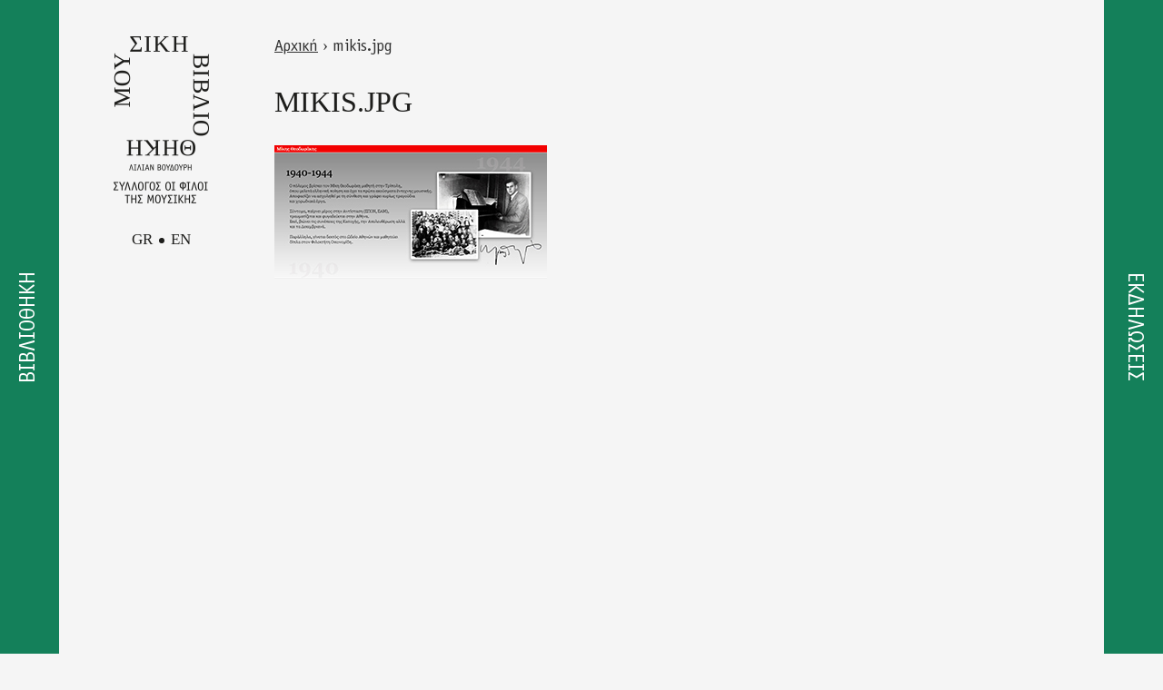

--- FILE ---
content_type: text/html; charset=utf-8
request_url: https://mmb.org.gr/el/file/mikisjpg
body_size: 6373
content:
<!DOCTYPE html>
<html  lang="el" dir="ltr" prefix="content: http://purl.org/rss/1.0/modules/content/ dc: http://purl.org/dc/terms/ foaf: http://xmlns.com/foaf/0.1/ rdfs: http://www.w3.org/2000/01/rdf-schema# sioc: http://rdfs.org/sioc/ns# sioct: http://rdfs.org/sioc/types# skos: http://www.w3.org/2004/02/skos/core# xsd: http://www.w3.org/2001/XMLSchema#">
<head>
<script src="https://cdn.userway.org/widget.js" data-account="2WxBbEuXeh"></script>
<script type="text/javascript" charset="UTF-8" src="//cdn.cookie-script.com/s/5ee0c1a48a5e476dd011e18c34595195.js"></script>
  <meta charset="utf-8" />
<link rel="shortcut icon" href="https://mmb.org.gr/sites/default/files/favicon.ico" type="image/vnd.microsoft.icon" />
<meta name="generator" content="Drupal 7 (http://drupal.org)" />
<link rel="canonical" href="https://mmb.org.gr/el/file/mikisjpg" />
<link rel="shortlink" href="https://mmb.org.gr/el/file/182" />
<meta property="og:site_name" content="Μεγάλη Μουσική Βιβλιοθήκη της Ελλάδος" />
<meta property="og:type" content="article" />
<meta property="og:url" content="https://mmb.org.gr/el/file/mikisjpg" />
<meta property="og:title" content="mikis.jpg" />
<meta property="og:image" content="https://mmb.org.gr/sites/default/files/music_library.jpg" />
  <title>mikis.jpg | Μεγάλη Μουσική Βιβλιοθήκη της Ελλάδος</title>

      <meta name="MobileOptimized" content="width">
    <meta name="HandheldFriendly" content="true">
    <meta name="viewport" content="width=device-width, initial-scale=1">
  
  <style>
@import url("https://mmb.org.gr/modules/field/theme/field.css?t373cy");
@import url("https://mmb.org.gr/modules/user/user.css?t373cy");
@import url("https://mmb.org.gr/sites/all/modules/views/css/views.css?t373cy");
@import url("https://mmb.org.gr/sites/all/modules/media/modules/media_wysiwyg/css/media_wysiwyg.base.css?t373cy");
</style>
<style>
@import url("https://mmb.org.gr/sites/all/modules/ctools/css/ctools.css?t373cy");
@import url("https://mmb.org.gr/modules/locale/locale.css?t373cy");
</style>
<style>
@import url("https://mmb.org.gr/sites/all/themes/mmb/css/styles.css?t373cy");
@import url("https://mmb.org.gr/sites/all/themes/mmb/fonts/stylesheet.css?t373cy");
@import url("https://mmb.org.gr/sites/all/themes/mmb/css/font-awesome.min.css?t373cy");
@import url("https://mmb.org.gr/sites/all/themes/mmb/css/jquery.scrollbar.css?t373cy");
@import url("https://mmb.org.gr/sites/all/themes/mmb/css/mmb.css?t373cy");
@import url("https://mmb.org.gr/sites/all/themes/mmb/css/mmb-responsive.css?t373cy");
</style>
  <script src="https://mmb.org.gr/sites/all/modules/jquery_update/replace/jquery/1.10/jquery.min.js?v=1.10.2"></script>
<script src="https://mmb.org.gr/misc/jquery-extend-3.4.0.js?v=1.10.2"></script>
<script src="https://mmb.org.gr/misc/jquery-html-prefilter-3.5.0-backport.js?v=1.10.2"></script>
<script src="https://mmb.org.gr/misc/jquery.once.js?v=1.2"></script>
<script src="https://mmb.org.gr/misc/drupal.js?t373cy"></script>
<script src="https://mmb.org.gr/sites/default/files/languages/el_5cKVWO_GafTylOH2CRg66nFu6iAo5j_d1BSEDc8H2_g.js?t373cy"></script>
<script src="https://mmb.org.gr/sites/all/modules/google_analytics/googleanalytics.js?t373cy"></script>
<script>(function(i,s,o,g,r,a,m){i["GoogleAnalyticsObject"]=r;i[r]=i[r]||function(){(i[r].q=i[r].q||[]).push(arguments)},i[r].l=1*new Date();a=s.createElement(o),m=s.getElementsByTagName(o)[0];a.async=1;a.src=g;m.parentNode.insertBefore(a,m)})(window,document,"script","https://www.google-analytics.com/analytics.js","ga");ga("create", "UA-119541866-1", {"cookieDomain":"auto"});ga("set", "anonymizeIp", true);ga("send", "pageview");</script>
<script src="https://mmb.org.gr/sites/all/modules/rua/js/jquery.rua.js?t373cy"></script>
<script src="https://mmb.org.gr/sites/all/themes/mmb/js/jquery.scrollbar.min.js?t373cy"></script>
<script src="https://mmb.org.gr/sites/all/themes/mmb/js/script.js?t373cy"></script>
<script>jQuery.extend(Drupal.settings, {"basePath":"\/","pathPrefix":"el\/","setHasJsCookie":0,"ajaxPageState":{"theme":"mmb","theme_token":"504a7tFKDS6ujpK5nz5Cpw9S6RwtFPw6o4xdWWxzr9Y","js":{"sites\/all\/modules\/jquery_update\/replace\/jquery\/1.10\/jquery.min.js":1,"misc\/jquery-extend-3.4.0.js":1,"misc\/jquery-html-prefilter-3.5.0-backport.js":1,"misc\/jquery.once.js":1,"misc\/drupal.js":1,"public:\/\/languages\/el_5cKVWO_GafTylOH2CRg66nFu6iAo5j_d1BSEDc8H2_g.js":1,"sites\/all\/modules\/google_analytics\/googleanalytics.js":1,"0":1,"sites\/all\/modules\/rua\/js\/jquery.rua.js":1,"sites\/all\/themes\/mmb\/js\/jquery.scrollbar.min.js":1,"sites\/all\/themes\/mmb\/js\/script.js":1},"css":{"modules\/system\/system.base.css":1,"modules\/system\/system.menus.css":1,"modules\/system\/system.messages.css":1,"modules\/system\/system.theme.css":1,"modules\/field\/theme\/field.css":1,"modules\/node\/node.css":1,"modules\/user\/user.css":1,"sites\/all\/modules\/views\/css\/views.css":1,"sites\/all\/modules\/media\/modules\/media_wysiwyg\/css\/media_wysiwyg.base.css":1,"sites\/all\/modules\/ctools\/css\/ctools.css":1,"modules\/locale\/locale.css":1,"sites\/all\/themes\/mmb\/system.base.css":1,"sites\/all\/themes\/mmb\/system.menus.css":1,"sites\/all\/themes\/mmb\/system.messages.css":1,"sites\/all\/themes\/mmb\/system.theme.css":1,"sites\/all\/themes\/mmb\/comment.css":1,"sites\/all\/themes\/mmb\/node.css":1,"sites\/all\/themes\/mmb\/css\/styles.css":1,"sites\/all\/themes\/mmb\/fonts\/stylesheet.css":1,"sites\/all\/themes\/mmb\/css\/font-awesome.min.css":1,"sites\/all\/themes\/mmb\/css\/jquery.scrollbar.css":1,"sites\/all\/themes\/mmb\/css\/mmb.css":1,"sites\/all\/themes\/mmb\/css\/mmb-responsive.css":1}},"better_exposed_filters":{"views":{"contact_info":{"displays":{"block_1":{"filters":[]},"block_2":{"filters":[]}}},"menu_banner":{"displays":{"block_1":{"filters":[]}}}}},"googleanalytics":{"trackOutbound":1,"trackMailto":1,"trackDownload":1,"trackDownloadExtensions":"7z|aac|arc|arj|asf|asx|avi|bin|csv|doc(x|m)?|dot(x|m)?|exe|flv|gif|gz|gzip|hqx|jar|jpe?g|js|mp(2|3|4|e?g)|mov(ie)?|msi|msp|pdf|phps|png|ppt(x|m)?|pot(x|m)?|pps(x|m)?|ppam|sld(x|m)?|thmx|qtm?|ra(m|r)?|sea|sit|tar|tgz|torrent|txt|wav|wma|wmv|wpd|xls(x|m|b)?|xlt(x|m)|xlam|xml|z|zip"}});</script>
      <!--[if lt IE 9]>
    <script src="/sites/all/themes/zen/js/html5shiv.min.js"></script>
    <![endif]-->
  
  <!-- Meta Pixel Code -->
  <script>
  !function(f,b,e,v,n,t,s)
  {if(f.fbq)return;n=f.fbq=function(){n.callMethod?
  n.callMethod.apply(n,arguments):n.queue.push(arguments)};
  if(!f._fbq)f._fbq=n;n.push=n;n.loaded=!0;n.version='2.0';
  n.queue=[];t=b.createElement(e);t.async=!0;
  t.src=v;s=b.getElementsByTagName(e)[0];
  s.parentNode.insertBefore(t,s)}(window, document,'script',
  'https://connect.facebook.net/en_US/fbevents.js');
  fbq('init', '869509261913122');
  fbq('track', 'PageView');
  </script>
  <noscript><img height="1" width="1" style="display:none" alt="Facebook"
  src="https://www.facebook.com/tr?id=869509261913122&ev=PageView&noscript=1"
  /></noscript>
  <!-- End Meta Pixel Code -->
</head>
<body class="html not-front not-logged-in no-sidebars page-file page-file- page-file-182 i18n-el section-file" >
      <p class="skip-link__wrapper">
      <!--<a href="#main-menu" class="skip-link visually-hidden visually-hidden--focusable" id="skip-link">Jump to navigation</a> -->
      <a href="#main-content" class="skip-link visually-hidden visually-hidden--focusable">Skip to main content</a>
    </p>
      
<div class="layout-center normal-menu">

  <header class="header" role="banner">

    			<a href="/el" title="Αρχική" rel="home" class="header__logo"><img src="https://mmb.org.gr/sites/default/files/mmb-logo.png" alt="Αρχική" class="header__logo-image" /></a>
	    
    
    
      <div class="header__region region region-header">
    <div class="block block-locale first odd" role="complementary" id="block-locale-language">

      
  <ul class="language-switcher-locale-url"><li class="el first active"><a href="/el/file/mikisjpg" class="language-link active" xml:lang="el">GR</a></li>
<li class="en last"><a href="/en/file/mikisjpg" class="language-link" xml:lang="en">EN</a></li>
</ul>
</div>
<div class="block block-views even" id="block-views-contact-info-block-1">

      
  <div class="view view-contact-info view-id-contact_info view-display-id-block_1 view-dom-id-3f97058fc73a601e1ed76a937b145738">
        
  
  
      <div class="view-content">
        <div class="views-row views-row-1 views-row-odd views-row-first views-row-last">
      
  <div class="views-field views-field-field-facebook">        <div class="field-content social"><a href="https://www.facebook.com/Μουσική-Βιβλιοθήκη-Λίλιαν-Βουδούρη-του-Συλλόγου-Οι-Φίλοι-της-Μουσικής-162858831325/?ref=bookmarks" target="_blank">Facebook</a></div>  </div>  
  <div class="views-field views-field-field-instagram">        <div class="field-content social"><a href="https://www.instagram.com/music_library_gr/" target="_blank">Instagram</a></div>  </div>  
  <div class="views-field views-field-field-twitter">        <div class="field-content social"></div>  </div>  
  <div class="views-field views-field-field-youtube">        <div class="field-content social"><a href="https://www.youtube.com/channel/UCt8JyjKbHVV_LbLdqi7ln-w" target="_blank">Youtube</a></div>  </div>  </div>
    </div>
  
  
  
  
  
  
</div>
</div>
<div class="block block-menu odd" role="navigation" id="block-menu-menu-contact-menu">

      
  <ul class="menu"><li class="menu__item is-leaf menu__item is-leaf first leaf"><a href="/el/contact" title="" class="menu__link menu__link">Επικοινωνία</a></li>
<li class="menu__item is-leaf menu__item is-leaf leaf"><a href="/el/newsletter" class="menu__link menu__link">Newsletter</a></li>
<li class="menu__item is-leaf menu__item is-leaf leaf"><a href="/el/politiki-aporritoy-kai-oroi-hrisis" class="menu__link menu__link">Πολιτική Απορρήτου και Όροι Χρήσης</a></li>
<li class="menu__item is-leaf menu__item is-leaf last leaf"><a href="https://mmb.org.gr/el/dilosi-prosvasimotitas" class="menu__link menu__link">Δήλωση προσβασιμότητας </a></li>
</ul>
</div>
<div class="block block-block burger-menu-block even" id="block-block-2">

      
  <div class="burger-menu"><span class="top"></span>
<span class="bottom"></span></div>
</div>
<div class="block block-views last odd" id="block-views-menu-banner-block-1">

      
  <div class="view view-menu-banner view-id-menu_banner view-display-id-block_1 view-dom-id-bf173896f5a7dc0df3cdcf763587edd8">
        
  
  
      <div class="view-content">
        <div class="views-row views-row-1 views-row-odd views-row-first views-row-last">
      
  <div class="views-field views-field-field-menu-banner">        <div class="field-content"></div>  </div>  </div>
    </div>
  
  
  
  
  
  
</div>
</div>
  </div>

  </header>

  <div class="layout-3col layout-swap">
			<div class="left-menu side-menu">
			<div class="left-menu-title side-menu-title"><h2>Βιβλιοθήκη</h2><span class="arrow"></span></div>
			  <div class="region region-left-menu">
    <div class="block block-system block-menu first last odd" role="navigation" id="block-system-main-menu">

      
  <ul class="menu"><li class="menu__item is-leaf menu__item is-leaf first leaf"><a href="https://catalogue.mmb.org.gr/" class="menu__link menu__link">Κατάλογος </a></li>
<li class="menu__item is-expanded menu__item is-expanded expanded"><span class="menu__link menu__link nolink" tabindex="0">Σχετικά με εμάς</span><ul class="menu"><li class="menu__item is-leaf menu__item is-leaf first leaf"><a href="/el/i-vivliothiki" class="menu__link menu__link">Ιστορία και όραμα</a></li>
<li class="menu__item is-leaf menu__item is-leaf leaf"><a href="/el/staff" class="menu__link menu__link">Προσωπικό</a></li>
<li class="menu__item is-leaf menu__item is-leaf leaf"><a href="/el/oi-horoi-mas" class="menu__link menu__link">Οι χώροι μας</a></li>
<li class="menu__item is-leaf menu__item is-leaf last leaf"><a href="https://mmb.org.gr/el/synergasies" class="menu__link menu__link">Συνεργασίες</a></li>
</ul></li>
<li class="menu__item is-expanded menu__item is-expanded expanded"><span class="menu__link menu__link nolink" tabindex="0">Επίσκεψη και Υπηρεσίες</span><ul class="menu"><li class="menu__item is-leaf menu__item is-leaf first leaf"><a href="/el/orario-prosvasi" class="menu__link menu__link">Ωράριο – Πρόσβαση</a></li>
<li class="menu__item is-leaf menu__item is-leaf leaf"><a href="/el/kanonismos-leitoyrgias" class="menu__link menu__link">Κανονισμός λειτουργίας</a></li>
<li class="menu__item is-leaf menu__item is-leaf last leaf"><a href="/el/filoi-tis-vivliothikis" class="menu__link menu__link">Φίλοι της Βιβλιοθήκης</a></li>
</ul></li>
<li class="menu__item is-expanded menu__item is-expanded expanded"><span class="menu__link menu__link catalogue-menu nolink" tabindex="0">Εργαλεία Έρευνας</span><ul class="menu"><li class="menu__item is-leaf menu__item is-leaf first leaf"><a href="https://catalogue.mmb.org.gr/" target="_blank" class="menu__link menu__link">Κατάλογος Βιβλιοθήκης</a></li>
<li class="menu__item is-leaf menu__item is-leaf leaf"><a href="/el/acquisitions" class="menu__link menu__link acquisitions-menu">Προσκτήσεις</a></li>
<li class="menu__item is-leaf menu__item is-leaf leaf"><a href="https://mmb.org.gr/el/electronic-resources%20" class="menu__link menu__link">Ηλεκτρονικές βάσεις δεδομένων </a></li>
<li class="menu__item is-leaf menu__item is-leaf leaf"><a href="/el/programs" class="menu__link menu__link">Προγράμματα εκδηλώσεων</a></li>
<li class="menu__item is-leaf menu__item is-leaf leaf"><a href="http://dspace.mmb.org.gr/mmb/handle/123456789/228" target="_blank" class="menu__link menu__link">Αποδελτίωση ελληνικών περιοδικών</a></li>
<li class="menu__item is-leaf menu__item is-leaf leaf"><a href="/el/ergografia" class="menu__link menu__link ergografia-menu">Εργογραφία συνθετών</a></li>
<li class="menu__item is-leaf menu__item is-leaf last leaf"><a href="/el/links" class="menu__link menu__link">Χρήσιμοι σύνδεσμοι</a></li>
</ul></li>
<li class="menu__item is-expanded menu__item is-expanded expanded"><span class="menu__link menu__link nolink" tabindex="0">Τομέας Ελληνικής Μουσικής</span><ul class="menu"><li class="menu__item is-leaf menu__item is-leaf first leaf"><a href="https://mmb.org.gr/el/tomeas-ellinikis-moysikis" class="menu__link menu__link">Σχετικά με τον τομέα</a></li>
<li class="menu__item is-leaf menu__item is-leaf leaf"><a href="/el/arheia" class="menu__link menu__link">Αρχεία</a></li>
<li class="menu__item is-leaf menu__item is-leaf last leaf"><a href="https://mmb.org.gr/el/sylloges" class="menu__link menu__link">Συλλογές</a></li>
</ul></li>
<li class="menu__item is-expanded menu__item is-expanded expanded"><span class="menu__link menu__link nolink" tabindex="0">Ψηφιακό Αποθετήριο </span><ul class="menu"><li class="menu__item is-leaf menu__item is-leaf first last leaf"><a href="https://repository.mmb.org.gr/" class="menu__link menu__link">Ψηφιακό Πολιτιστικό Απόθεμα Συλλόγου Οι Φίλοι της Μουσικής</a></li>
</ul></li>
<li class="menu__item is-expanded menu__item is-expanded expanded"><span class="menu__link menu__link nolink" tabindex="0">Ψηφιακές εκθέσεις</span><ul class="menu"><li class="menu__item is-leaf menu__item is-leaf first last leaf"><a href="https://mmb.org.gr/el/o-galaxias-moy-mikis-theodorakis" class="menu__link menu__link">Ψηφιακή έκθεση Μ. Θεοδωράκη</a></li>
</ul></li>
<li class="menu__item is-expanded menu__item is-expanded expanded"><span class="menu__link menu__link nolink" tabindex="0">Έρευνα και καινοτομία</span><ul class="menu"><li class="menu__item is-leaf menu__item is-leaf first last leaf"><a href="https://sfm.gr/erevnitika-programmata/" class="menu__link menu__link">Ερευνητικά προγράμματα</a></li>
</ul></li>
<li class="menu__item is-expanded menu__item is-expanded expanded"><span class="menu__link menu__link nolink" tabindex="0">Εκπαιδευτικό υλικό </span><ul class="menu"><li class="menu__item is-leaf menu__item is-leaf first leaf"><a href="https://melodisseia.gr/" class="menu__link menu__link">Μελοδύσσεια: Ταξίδι στον κόσμο της μουσικής</a></li>
<li class="menu__item is-leaf menu__item is-leaf leaf"><a href="https://mikis.melodisseia.gr/" class="menu__link menu__link">Μίκης: Ένα χρονολόγιο για τον Μίκη Θεοδωράκη</a></li>
<li class="menu__item is-leaf menu__item is-leaf leaf"><a href="http://www.mitida.gr/el" class="menu__link menu__link">ΜΗΤΙΔΑ: Μαθησιακή Ηλεκτρονική Τράπεζα</a></li>
<li class="menu__item is-leaf menu__item is-leaf leaf"><a href="http://euterpe.mmb.org.gr/euterpe/" class="menu__link menu__link">ΕΥΤΕΡΠΗ: Ψηφιακό Μουσικό Ανθολόγιο </a></li>
<li class="menu__item is-leaf menu__item is-leaf last leaf"><a href="https://dspace.mmb.org.gr/mmb/handle/123456789/22994" target="_blank" class="menu__link menu__link">Τετράδιο: Κείμενα για τη Μουσική </a></li>
</ul></li>
<li class="menu__item is-expanded menu__item is-expanded last expanded"><span class="menu__link menu__link nolink" tabindex="0">Τα νέα μας</span><ul class="menu"><li class="menu__item is-leaf menu__item is-leaf first leaf"><a href="/el/news" class="menu__link menu__link">Τα νέα της Βιβλιοθήκης</a></li>
<li class="menu__item is-leaf menu__item is-leaf last leaf"><a href="https://mmb.org.gr/el/prosfata-apoktimata" class="menu__link menu__link">Πρόσφατα αποκτήματα</a></li>
</ul></li>
</ul>
</div>
  </div>
		</div>
		<div class="right-menu side-menu">
			<div class="right-menu-title side-menu-title"><h2>Εκδηλώσεις</h2><span class="arrow"></span></div>
			  <div class="region region-right-menu">
    <div class="block block-menu first last odd" role="navigation" id="block-menu-menu-events-menu">

      
  <ul class="menu"><li class="menu__item is-leaf menu__item is-leaf first leaf"><a href="/el/events-calendar" class="menu__link menu__link">Ημερολόγιο / Αρχείο Εκδηλώσεων</a></li>
<li class="menu__item is-expanded menu__item is-expanded expanded"><span class="menu__link menu__link nolink" tabindex="0">Για ενήλικες</span><ul class="menu"><li class="menu__item is-leaf menu__item is-leaf first leaf"><a href="https://mmb.org.gr/el/arheio-synedrion?type=7" class="menu__link menu__link">Συνέδρια</a></li>
<li class="menu__item is-leaf menu__item is-leaf leaf"><a href="/el/events-calendar?type=4" class="menu__link menu__link">Διαλέξεις/Σεμινάρια</a></li>
<li class="menu__item is-leaf menu__item is-leaf leaf"><a href="https://mmb.org.gr/el/all-events-calendar?event_date%5Bvalue%5D%5Bmonth%5D=&amp;event_date%5Bvalue%5D%5Byear%5D=&amp;area=All&amp;type=104243&amp;freetext=" class="menu__link menu__link">Συναυλίες </a></li>
<li class="menu__item is-collapsed menu__item is-collapsed collapsed"><a href="https://mmb.org.gr/el/ektheseis?type=80123" class="menu__link menu__link">Εκθέσεις</a></li>
<li class="menu__item is-leaf menu__item is-leaf leaf"><a href="/el/events-calendar?type=5" class="menu__link menu__link">Παρουσιάσεις Εκδόσεων</a></li>
<li class="menu__item is-collapsed menu__item is-collapsed collapsed"><a href="https://mmb.org.gr/el/epeteiaka-afieromata-0" class="menu__link menu__link">Επετειακά αφιερώματα</a></li>
<li class="menu__item is-leaf menu__item is-leaf last leaf"><a href="https://mmb.org.gr/el/leshi-anagnosis" class="menu__link menu__link">Λέσχη Ανάγνωσης</a></li>
</ul></li>
<li class="menu__item is-expanded menu__item is-expanded expanded"><span class="menu__link menu__link nolink" tabindex="0">Για παιδιά </span><ul class="menu"><li class="menu__item is-leaf menu__item is-leaf first leaf"><a href="https://heyzine.com/flip-book/23fbccff25.html" class="menu__link menu__link">Ξεφυλλίστε το πρόγραμμα για παιδιά 2025-2026</a></li>
<li class="menu__item is-leaf menu__item is-leaf leaf"><a href="https://mmb.org.gr/el/gia-vrefi-apo-6-minon-eos-kai-paidia-3-eton-2025-2026" class="menu__link menu__link">Για βρέφη από 6 μηνών έως παιδιά 3 ετών</a></li>
<li class="menu__item is-leaf menu__item is-leaf leaf"><a href="https://mmb.org.gr/el/gia-paidia-3-eos-12-hronon-2025-2026" class="menu__link menu__link">Για παιδιά 2 έως 12 ετών </a></li>
<li class="menu__item is-leaf menu__item is-leaf leaf"><a href="https://mmb.org.gr/el/draseis-gia-sholeia" class="menu__link menu__link">Για Σχολεία</a></li>
<li class="menu__item is-leaf menu__item is-leaf leaf"><a href="https://mmb.org.gr/el/hristoygenna-sti-vivliothiki" class="menu__link menu__link">Χριστούγεννα στη Μουσική Βιβλιοθήκη</a></li>
<li class="menu__item is-leaf menu__item is-leaf last leaf"><a href="https://mmb.org.gr/el/voyties-stin-tehni-kathimerino-kalokairino-programma-gia-paidia-6-12-eton-0" class="menu__link menu__link">Summer camp 2025</a></li>
</ul></li>
<li class="menu__item is-expanded menu__item is-expanded expanded"><span class="menu__link menu__link nolink" tabindex="0">Φιλοξενία εκδηλώσεων</span><ul class="menu"><li class="menu__item is-leaf menu__item is-leaf first last leaf"><a href="https://mmb.org.gr/el/filoxenia-ekdiloseon" class="menu__link menu__link">Πληροφορίες </a></li>
</ul></li>
<li class="menu__item is-expanded menu__item is-expanded expanded"><span class="menu__link menu__link nolink" tabindex="0">Χορηγοί Επικοινωνίας</span><ul class="menu"><li class="menu__item is-leaf menu__item is-leaf first last leaf"><a href="https://mmb.org.gr/el/horigoi-epikoinonias" class="menu__link menu__link">Πληροφορίες</a></li>
</ul></li>
<li class="menu__item is-expanded menu__item is-expanded last expanded"><span class="menu__link menu__link nolink" tabindex="0">Υλικό για δημοσιογράφους</span><ul class="menu"><li class="menu__item is-leaf menu__item is-leaf first last leaf"><a href="https://mmb.org.gr/el/yliko-gia-dimosiografoys" class="menu__link menu__link">Δελτία τύπου</a></li>
</ul></li>
</ul>
</div>
  </div>
		</div>
	    
    <main class="layout-3col__full" role="main">
      	  		<nav class="breadcrumb" role="navigation"><h2 class="breadcrumb__title">Είστε εδώ</h2><ol class="breadcrumb__list"><li class="breadcrumb__item"><a href="/el">Αρχική</a><span class="breadcrumb__separator"> › </span></li><li class="breadcrumb__item">mikis.jpg</li></ol></nav>	        <a href="#skip-link" class="visually-hidden visually-hidden--focusable" id="main-content">Back to top</a>
      	  		  			<h1 class="page-title">mikis.jpg</h1>
		                                            


<div id="file-182" class="file file-image file-image-jpeg">

      
  
  <div class="content">
    <img typeof="foaf:Image" src="https://mmb.org.gr/sites/default/files/mikis.jpg" width="300" height="147" alt="" />  </div>

  
</div>
          </main>

	<!--
    <div class="layout-swap__top layout-3col__full">

      <a href="#skip-link" class="visually-hidden visually-hidden--focusable" id="main-menu" tabindex="-1">Back to top</a>

      
      
    </div>
	-->

    
    
  </div>

  	  <footer class="footer region region-footer" role="contentinfo">
    <div class="block block-views first odd" id="block-views-contact-info-block-2">

      
  <div class="view view-contact-info view-id-contact_info view-display-id-block_2 view-dom-id-babfa43e1a72a894a48152814ed67820">
        
  
  
      <div class="view-content">
        <div class="views-row views-row-1 views-row-odd views-row-first views-row-last">
      
  <div class="views-field views-field-field-facebook">        <div class="field-content social"><a href="https://www.facebook.com/Μουσική-Βιβλιοθήκη-Λίλιαν-Βουδούρη-του-Συλλόγου-Οι-Φίλοι-της-Μουσικής-162858831325/?ref=bookmarks" target="_blank">Facebook</a></div>  </div>  
  <div class="views-field views-field-field-instagram">        <div class="field-content social"><a href="https://www.instagram.com/music_library_gr/" target="_blank">Instagram</a></div>  </div>  
  <div class="views-field views-field-field-twitter">        <div class="field-content social"></div>  </div>  
  <div class="views-field views-field-field-youtube">        <div class="field-content"><a href="https://www.youtube.com/channel/UCt8JyjKbHVV_LbLdqi7ln-w" target="_blank">Youtube</a></div>  </div>  </div>
    </div>
  
  
  
  
  
  
</div>
</div>
<div class="block block-menu-block last even" role="navigation" id="block-menu-block-1">

      
  <div class="menu-block-wrapper menu-block-1 menu-name-menu-contact-menu parent-mlid-0 menu-level-1">
  <ul class="menu"><li class="menu__item is-leaf menu__item is-leaf first leaf menu-mlid-448"><a href="/el/contact" title="" class="menu__link menu__link">Επικοινωνία</a></li>
<li class="menu__item is-leaf menu__item is-leaf leaf menu-mlid-773"><a href="/el/newsletter" class="menu__link menu__link">Newsletter</a></li>
<li class="menu__item is-leaf menu__item is-leaf leaf menu-mlid-1003"><a href="/el/politiki-aporritoy-kai-oroi-hrisis" class="menu__link menu__link">Πολιτική Απορρήτου και Όροι Χρήσης</a></li>
<li class="menu__item is-leaf menu__item is-leaf last leaf menu-mlid-1024"><a href="https://mmb.org.gr/el/dilosi-prosvasimotitas" class="menu__link menu__link">Δήλωση προσβασιμότητας </a></li>
</ul></div>

</div>
  </footer>
  
</div>

  <script defer src="https://static.cloudflareinsights.com/beacon.min.js/vcd15cbe7772f49c399c6a5babf22c1241717689176015" integrity="sha512-ZpsOmlRQV6y907TI0dKBHq9Md29nnaEIPlkf84rnaERnq6zvWvPUqr2ft8M1aS28oN72PdrCzSjY4U6VaAw1EQ==" data-cf-beacon='{"version":"2024.11.0","token":"36ed8b4dd2ad445aaa1afb169b79ef4d","r":1,"server_timing":{"name":{"cfCacheStatus":true,"cfEdge":true,"cfExtPri":true,"cfL4":true,"cfOrigin":true,"cfSpeedBrain":true},"location_startswith":null}}' crossorigin="anonymous"></script>
</body>
</html>


--- FILE ---
content_type: text/css
request_url: https://mmb.org.gr/sites/all/themes/mmb/fonts/stylesheet.css?t373cy
body_size: -103
content:
/* This stylesheet generated by Transfonter (https://transfonter.org) on October 27, 2017 9:07 PM */

@font-face {
	font-family: 'Tinos';
	src: url('Tinos.eot');
	src: url('Tinos.eot?#iefix') format('embedded-opentype'),
		url('Tinos.woff2') format('woff2'),
		url('Tinos.woff') format('woff'),
		url('Tinos.ttf') format('truetype'),
		url('Tinos.svg#Tinos') format('svg');
	font-weight: normal;
	font-style: normal;
}

@font-face {
	font-family: 'Officina Sans ITC Hel';
	src: url('OfficinaSansITCHel.eot');
	src: url('OfficinaSansITCHel.eot?#iefix') format('embedded-opentype'),
		url('OfficinaSansITCHel.woff2') format('woff2'),
		url('OfficinaSansITCHel.woff') format('woff'),
		url('OfficinaSansITCHel.ttf') format('truetype'),
		url('OfficinaSansITCHel.svg#OfficinaSansITCHel') format('svg');
	font-weight: normal;
	font-style: normal;
}

@font-face {
	font-family: 'Officina Sans ITC Hel';
	src: url('OfficinaSansITCHel-Bold.eot');
	src: url('OfficinaSansITCHel-Bold.eot?#iefix') format('embedded-opentype'),
		url('OfficinaSansITCHel-Bold.woff2') format('woff2'),
		url('OfficinaSansITCHel-Bold.woff') format('woff'),
		url('OfficinaSansITCHel-Bold.ttf') format('truetype'),
		url('OfficinaSansITCHel-Bold.svg#OfficinaSansITCHel-Bold') format('svg');
	font-weight: bold;
	font-style: normal;
}


--- FILE ---
content_type: text/css
request_url: https://mmb.org.gr/sites/all/themes/mmb/css/mmb.css?t373cy
body_size: 7406
content:
/* 
green #14805A
purple #623BC2
text color #1D1D1B
*/

body{
	font-family: 'Officina Sans ITC Hel';
	-webkit-font-smoothing: antialiased;
	color:#1D1D1B;
	background:#EDEDED;
	background:#f5f5f5;
	font-size:18px;
}

a,
a:focus,
a:visited{
	color:#1D1D1B;
	transition:all 0.2s;
	-o-transition:all 0.2s;
	-ms-transition:all 0.2s;
	-moz-transition:all 0.2s;
	-webkit-transition:all 0.2s;
	outline:none;
}

iframe{
	max-width:100%;
	width:100%;
	height:500px;
}

img{
	display:block;
}

p{
	margin:5px 0 10px 0;
}

.side-menu{
	position:fixed;
	z-index:99;
	color:#fff;
	top:0;
	bottom:0;
	right:100%;
	width:100%;
	padding-left:50px;
	height:100vh;
	background:#14805A;
	transition:all 0.3s ease 0.2s;
	-o-transition:all 0.3s ease 0.2s;
	-ms-transition:all 0.3s ease 0.2s;
	-moz-transition:all 0.3s ease 0.2s;
	-webkit-transition:all 0.3s ease 0.2s;
	margin-bottom:0;
}

.menu-open .side-menu{
	transition:all 0.3s;
	-o-transition:all 0.3s;
	-ms-transition:all 0.3s;
	-moz-transition:all 0.3s;
	-webkit-transition:all 0.3s;
}

.right-menu{
	left:100%;
	padding-left:0;
	padding-right:50px;
}

.front .left-menu{
	padding-left:420px;
}
.left-menu{
	padding-left:355px;
}
.front .left-menu.expanded{
	right:130px;
}

.left-menu.expanded{
	right:65px;
}
.right-menu.expanded{
	left:290px;
}

.side-menu-title{
	cursor:pointer;
	background:#14805A;
	position:absolute;
	z-index:2;
	height:100%;
	width:65px;
	transition:all 0.2s ease 0.2s;
	-o-transition:all 0.2s ease 0.2s;
	-ms-transition:all 0.2s ease 0.2s;
	-moz-transition:all 0.2s ease 0.2s;
	-webkit-transition:all 0.2s ease 0.2s;
}

.left-menu-title{
	right:-65px;
}

.right-menu-title{
	left:-65px;
}

.side-menu-title h2{
	height: 65px;
    margin: 0;
    width: 100vh;
    text-align: center;
    position: absolute;
	line-height:65px;
	font-weight:normal;
	text-transform:uppercase;
}

.left-menu-title h2{
	transform: rotate(-90deg);
	-o-transform: rotate(-90deg);
	-ms-transform: rotate(-90deg);
	-moz-transform: rotate(-90deg);
	-webkit-transform: rotate(-90deg);
	top: 100%;
	transform-origin: 0 0;
	-o-transform-origin: 0 0;
	-ms-transform-origin: 0 0;
	-moz-transform-origin: 0 0;
	-webkit-transform-origin: 0 0;
}

.right-menu-title h2{
	left:65px;
	transform:rotate(90deg);
	-o-transform: rotate(90deg);
	-ms-transform: rotate(90deg);
	-moz-transform: rotate(90deg);
	-webkit-transform: rotate(90deg);
	 transform-origin: 0 0;
	 -o-transform-origin: 0 0;
	-ms-transform-origin: 0 0;
	-moz-transform-origin: 0 0;
	-webkit-transform-origin: 0 0;
}

.side-menu span.arrow{
	position:absolute;
	opacity:0;
	width:78px;
	height:43px;
	top:50%;
	margin-top:-21px;
}

.side-menu.expanded span.arrow{
	opacity:1;
}
	
.side-menu.left-menu span.arrow{
	right:100%;
	background:url(../images/menu-arrow-left.png) no-repeat center;
	background-size:78px 43px;
}

.side-menu.right-menu span.arrow{
	left:100%;
	background:url(../images/menu-arrow-right.png) no-repeat center;
	background-size:78px 43px;
}

.left-menu.expanded .left-menu-title{
	right:0;
}

.right-menu.expanded .right-menu-title{
	left:0;
}

.side-menu.expanded,
.side-menu.expanded .side-menu-title{
	background:#623BC2;
}

.side-menu ul.menu{
	list-style:none;
	padding:0;
	margin:0;
	min-width:200px;
}

.side-menu ul.menu li{
	list-style:none;
	padding:10px 0;
	font-size:17px;
	color:#fff;
	position:relative;
}

.side-menu ul.menu li ul{
	display:none;
	position:absolute;
	top:0;
	left:100%;
	padding-left:100px;
	min-width:400px;
}

.side-menu ul.menu li:hover ul{
	display:block;
}

.left-menu ul.menu li a:active,
.left-menu ul.menu li.active-trail > a,
.left-menu ul.menu li.active-trail > span,
.left-menu ul.menu li > a.active{
	color:#000;
	text-decoration:underline;
}

.page-ergografia-search ul.menu li span.catalogue-menu,
.page-acquisitions-search ul.menu li span.catalogue-menu,
.page-ergografia-search ul.menu li a.ergografia-menu,
.page-acquisitions-search ul.menu li a.acquisitions-menu,
.side-menu ul.menu li:hover > a,
.side-menu ul.menu li > a:hover{
	color:#000;
	text-decoration:underline;
}

.side-menu ul.menu li:hover > span,
.side-menu ul.menu li > span:hover{
	text-decoration:underline;
}

.side-menu ul.menu li span,
.side-menu ul.menu li a{
	color:#fff;
	font-size:22px;
	text-decoration:none;
	text-transform:uppercase;
}

.region-left-menu,
.region-right-menu{
	height:100%;
	position:relative;
}

#block-system-main-menu{
	padding:50px;
	height:100%;
	border-right:2px solid #000;
	display:inline-block;
}

#block-menu-menu-events-menu{
	padding:50px;
	height:100%;
	display:inline-block;
	margin-left:225px;
	border-right: 2px solid #000;
}

#block-system-main-menu,
#block-menu-menu-events-menu{
	opacity:0;
	transition:all 0.2s ease 0s;
	-o-transition:all 0.2s ease 0s;
	-ms-transition:all 0.2s ease 0s;
	-moz-transition:all 0.2s ease 0s;
	-webkit-transition:all 0.2s ease 0s;
}

body.left-menu-open #block-system-main-menu,
body.right-menu-open #block-menu-menu-events-menu{
	opacity:1;
	transition:all 0.3s ease 0.3s;
	-o-transition:all 0.3s ease 0.3s;
	-ms-transition:all 0.3s ease 0.3s;
	-moz-transition:all 0.3s ease 0.3s;
	-webkit-transition:all 0.3s ease 0.3s;
}

header.header{
	width:225px;
	position:absolute;
	top:0;
	left:65px;
	z-index:90;
	transition:all 0.2s ease 0.2s;
	-o-transition:all 0.2s ease 0.2s;
	-ms-transition:all 0.2s ease 0.2s;
	-moz-transition:all 0.2s ease 0.2s;
	-webkit-transition:all 0.2s ease 0.2s;
	min-height:340px;
}

.menu-open header.header{
	position:fixed;
}

header.header a{
	text-decoration:none;
}

header.header a:hover{
	font-weight:bold;
}

.node-type-contact header.header{
	width:400px;
	border-right:1px solid #000;
	height:100%;
}

header.header .header__logo{
	display:inline-block;
	float:none;
	margin:40px 60px 20px;
	width:105px;
	height:184px;
}

.front header.header .header__logo{
	background:url(../images/mmb-logo-white.png) no-repeat center;
	background-size:105px 184px;
}

.front.i18n-en header.header .header__logo{
	background:url(../images/mmb-logo-en-white.png) no-repeat center;
	background-size:105px 184px;
}

.front header.header .header__logo img{
	opacity:0;
	transition:all 0.2s;
	-o-transition:all 0.2s;
	-ms-transition:all 0.2s;
	-moz-transition:all 0.2s;
	-webkit-transition:all 0.2s;
}

.front.menu-open header.header .header__logo img{
	opacity:1;
}

body.front.admin-menu{
	margin-top:0 !important;
}

.layout-swap{
	min-height:100vh;
	padding:40px 65px 40px 290px;
	overflow:hidden;
}

.node-type-contact .layout-swap{
	padding:40px 65px 40px 480px;
}

.front .layout-swap{
	padding:0 130px 0 65px;
}

.front .layout-swap .layout-3col__full{
	margin:0;
	padding:0;
	position:relative;
}

.view-slideshow .view-content{
	position:relative;
}

.slick__arrow span{
	display:block;
	position:absolute;
	left:20px;
	top:50%;
	width:25px;
	height:48px;
	margin-top:-24px;
	cursor:pointer;
	opacity:0.7;
	transition:all 0.2s;
	-o-transition:all 0.2s;
	-ms-transition:all 0.2s;
	-moz-transition:all 0.2s;
	-webkit-transition:all 0.2s;
	z-index:91;
}

.slick-arrow:before{
	display:none;
}

.slick__arrow span:hover{
	opacity:1;
}

.slick__arrow span.slick-prev{
	background:url(../images/left-arrow.png) no-repeat center;
	background-size:25px 48px;
}

.slick__arrow span.slick-next{
	background:url(../images/right-arrow.png) no-repeat center;
	background-size:25px 48px;
	left:auto;
	right:20px;
}

.view-slideshow .slide .views-field-nothing{
	padding:10px;
	height:100vh;
	position:relative;
}

.view-slideshow .slide .views-field-nothing > a{
	position:absolute;
	left:0;
	top:0;
	width:100%;
	height:100%;
}

/*
.view-slideshow .slide .views-field-nothing:before{
	position:absolute;
	bottom:0;
	left:0;
	width:100%;
	height:270px;
	background:url(../images/mw-slide-overlay.png) repeat-x top center;
	content:"";
	z-index:0;
	background: rgb(0,0,0);
	background: -moz-linear-gradient(0deg, rgba(0,0,0,1) 0%, rgba(0,0,0,0) 100%);
	background: -webkit-linear-gradient(0deg, rgba(0,0,0,1) 0%, rgba(0,0,0,0) 100%);
	background: linear-gradient(0deg, rgba(0,0,0,1) 0%, rgba(0,0,0,0) 100%);
	filter: progid:DXImageTransform.Microsoft.gradient(startColorstr="#000000",endColorstr="#000000",GradientType=1);
}*/

.view-slideshow .slide .slide-text{
	position:absolute;
	bottom:50px;
	left:60px;
	color:#fff;
	font-family: 'Tinos';
}

.view-slideshow .slide .slide-text p,
.view-slideshow .slide .slide-text h2{
	font-weight:normal;
	margin:5px 0;
}

.view-slideshow .slide .slide-text a{
	color:#fff;
	text-decoration:none;
}

.language-switcher-locale-url{
	padding:0;
	margin:0;
	font-size:0;
	text-align:center;
	width:225px;
}

.language-switcher-locale-url li{
	display:inline-block;
	padding:0 10px;
	position:relative;
	font-size:17px;
	color:#1D1D1B;
}

.language-switcher-locale-url li a{
	color:#1D1D1B;
	text-decoration:none;
	font-family:'Tinos';
	font-size:17px;
}

.language-switcher-locale-url li a:hover{
	font-weight:normal;
	text-decoration:underline;
}

.language-switcher-locale-url li.first:after{
	position:absolute;
	width:6px;
	height:6px;
	border-radius:50%;
	content:"";
	right:0;
	top:50%;
	margin:-3px -3px 0 0;
}

.front .language-switcher-locale-url li,
.front .language-switcher-locale-url li a{
	color:#fff;
}

.front .language-switcher-locale-url li{
	background:#14805A;
}

.front.menu-open .language-switcher-locale-url li,
.front.menu-open .language-switcher-locale-url li a{
	color:#1D1D1B;
}

.front.menu-open .language-switcher-locale-url li{
	background:transparent;
}

.language-switcher-locale-url li.first:after,
.front.menu-open .language-switcher-locale-url li.first:after{
	background:#1D1D1B;
}

.front .language-switcher-locale-url li.first:after{
	background:#fff;
	z-index: 2;
}

.view-staff .item-list{
	font-size:0;
	margin-bottom:10px;
}

.view-staff .item-list > h3,
.view-staff .item-list > ul{
	font-size:18px;
	display:inline-block;
	vertical-align:top;
	width:25%;
	margin:0;
	padding:0;
	line-height:normal;
}

.view-staff .item-list > ul{
	width:75%;
	margin:0 0 10px;
	padding-left:10px;
}

.view-staff .item-list > ul li{
	list-style:none;
	font-size:0;
	margin:0 0 3px;
}

.view-staff .item-list > ul li > div{
	list-style:none;
	font-size:18px;
	display:inline-block;
	vertical-align:top;
	margin-right:4px;
}

.view-staff .item-list > ul li > div a{
	color:#14805A;
}

.view-staff .item-list .views-field-field-staff-phone span{
	display:inline-block;
}

#block-views-contact-info-block{
	position:absolute;
	bottom:0;
	width:100%;
	opacity:1;
	transition:all 0.2s ease 0.2s;
	-o-transition:all 0.2s ease 0.2s;
	-ms-transition:all 0.2s ease 0.2s;
	-moz-transition:all 0.2s ease 0.2s;
	-webkit-transition:all 0.2s ease 0.2s;
}

.menu-open #block-views-contact-info-block{
	opacity:0;
	transition:all 0.2s ease 0s;
	-o-transition:all 0.2s ease 0s;
	-ms-transition:all 0.2s ease 0s;
	-moz-transition:all 0.2s ease 0s;
	-webkit-transition:all 0.2s ease 0s;
}

#block-views-contact-info-block .view-content .views-row{
	height:161px;
	border-top:1px solid #1D1D1B;
	text-align:center;
}

#block-views-contact-info-block .views-field-nothing{
	float:left;
	width:60%;
	border-right:1px solid #1D1D1B;
	padding:20px 10px;
	height:100%;
	vertical-align:middle;
	display:inline-block;
}

.node-contact{
	font-family:'Tinos';
}

.node-contact a{
    font-family: 'Officina Sans ITC Hel';
}

#block-views-contact-info-block .views-field-nothing > div{
	
}

#block-views-contact-info-block .views-field-field-facebook,
#block-views-contact-info-block .views-field-field-instagram,
#block-views-contact-info-block .views-field-field-twitter,
#block-views-contact-info-block .views-field-field-youtube{
	float:left;
	width:20%;
	height:80px;
}

#block-views-contact-info-block .views-field-field-facebook,
#block-views-contact-info-block .views-field-field-twitter{
	border-right:1px solid #1D1D1B;
}

#block-views-contact-info-block .views-field-field-facebook,
#block-views-contact-info-block .views-field-field-instagram{
	border-bottom:1px solid #1D1D1B;
}

#block-views-contact-info-block .views-field-field-facebook a,
#block-views-contact-info-block .views-field-field-instagram a,
#block-views-contact-info-block .views-field-field-twitter a,
#block-views-contact-info-block .views-field-field-youtube a{
	line-height:80px;
}

/*
#block-views-contact-info-block .views-field-field-twitter{
	float:left;
	width:40%;
	height:140px;
	border-top:1px solid #1D1D1B;
}

#block-views-contact-info-block .views-field-field-twitter a{
	line-height:140px;
}*/

#block-views-contact-info-block .social a{
    font-family: FontAwesome;
	color:#1D1D1B;
	font-size:20px;
	display:block;
}

#block-views-contact-info-block .social a:hover{
	color:#fff;
	background:#623BC2;
}

#block-views-contact-info-block .views-field-field-facebook a:before{
	content: "\f09a";
}
#block-views-contact-info-block .views-field-field-twitter a:before {
    content: "\f099";
}
#block-views-contact-info-block .views-field-field-instagram a:before {
    content: "\f16d";
}
#block-views-contact-info-block .views-field-field-youtube a:before {
    content: "\f167";
}

#block-views-contact-info-block-1{
	margin:50px 0 10px;
}

#block-menu-menu-contact-menu,
#block-views-contact-info-block-1{
	opacity:0;
	width:225px;
	text-align:center;
	padding:0 20px;
	height:0;
	overflow:hidden;
}

.menu-open #block-menu-menu-contact-menu,
.menu-open #block-views-contact-info-block-1{
	opacity:1;
	height:auto;
}

.menu-open #block-menu-menu-contact-menu a{
	font-size:18px;
	text-transform:uppercase;
}
.menu-open #block-views-contact-info-block-1 a{
	font-size:17px;
	text-transform:uppercase;
	font-family:'Tinos';
}

#block-menu-menu-contact-menu ul.menu{
	margin:0;
	padding:10px 0 0;
	border-top:1px solid #1D1D1B;
}

#block-menu-menu-contact-menu ul.menu li{
	list-style:none;
}

.node-event{
	
}

.view-ergografia,
.node.view-mode-full{
	max-width:1100px;
}

.view-ergografia .views-label{
	font-weight:bold;
}

.node.view-mode-full div.slick,
.node.view-mode-full div.field{
	margin-bottom:15px;
}

.node-event > div{
	
}

.field-name-field-body-left,
.field-name-field-body-right,
.node.view-mode-full .group-left,
.node.view-mode-full .group-right{
	display:inline-block;
	width:50%;
	vertical-align:top;
	padding:0 25px 0 0;
}

.field-name-field-body-right,
.node.view-mode-full .group-right{
	padding:0 0 0 25px;
}

.field-name-field-image img{
	width:100%;
}

input[type="text"],
input[type="password"],
input[type="email"],
select{
	padding:7px 10px;
	background:none;
	border:1px solid #1D1D1B;
}

select{
	padding:7px 24px 7px 10px;
	-webkit-appearance: none;
	-webkit-border-radius: 0px;
	position:relative;
}

.container-inline-date .form-item input,
.container-inline-date .form-item select,
.container-inline-date .form-item option {
    margin-right: 0;
}

.container-inline-date .form-item,
.container-inline-date .form-item,
.container-inline-date .form-item {
	 margin-right: 5px;
}

.form-type-select{
	position:relative;
}

.newsletter-form-item .form-type-select{
	float:left;
}

.form-type-select{
	overflow:hidden;
	position:relative;
}

.form-type-select:after{
	position:absolute;
	display:block;
	bottom:25px;
	right:8px;
	margin-top:-3px;
	height:5px;
	width:8px;
	background:url(../images/select-arrow.png) no-repeat center;
	background-size:8px 5px;
	content:"";
	z-index:-1;
}

.views-widget .form-type-select:after{
	bottom:15px;
}

.page-node-add input,
.page-node-add select,
.page-node-edit input,
.page-node-edit select{
	background:#fff;
	padding:1px 5px;
}

.field-name-field-buy-ticket a,
.view-events-calendar .view-header a,
input.form-submit{
	border:1px solid #000;
	background:#000;
	color:#fff;
	transition:all 0.2s;
	-o-transition:all 0.2s;
	-ms-transition:all 0.2s;
	-moz-transition:all 0.2s;
	-webkit-transition:all 0.2s;
	padding:7px 20px;
	margin-right:5px;
	text-decoration:none;
}

.field-name-field-buy-ticket a:active,
.view-events-calendar .view-header a:active,
input.form-submit:active,
.field-name-field-buy-ticket a:focus,
.view-events-calendar .view-header a:focus,
input.form-submit:focus{
	color:#fff;
}

.field-name-field-buy-ticket a,
.view-events-calendar .view-header a{
	display:inline-block;
}

.view-events-calendar .view-header{
	margin-bottom:50px;
	margin-top:20px;
}

.view-events-calendar .view-empty{
	margin-top:20px;
}

.field-name-field-buy-ticket a:hover,
.view-events-calendar .view-header a:hover,
input.form-submit:hover{
	background:#fff;
	color:#000;
}

.view-events-calendar .view-filters{
	min-height:100px;
}

.view-events-calendar .view-content .view-grouping{
	margin-bottom:50px;
}

.view-events-calendar .view-content .view-grouping > div{
	position:relative;
}

.view-events-calendar .view-content .view-grouping > div.view-grouping-header{
	padding-bottom:5px;
}

.view-events-calendar .view-content .view-grouping > div.view-grouping-header:after{
	position:absolute;
	left:-300px;
	height:1px;
	width:200%;
	bottom:0;
	content:"";
	background:#1D1D1B;
}

.views-exposed-form label{
	line-height:25px;
}

.view-events-calendar .view-content .view-grouping > div.view-grouping-content{
	
}

.view-events-calendar .view-content .view-grouping > div.view-grouping-content h2,
.view-events-calendar .view-content .view-grouping > div.view-grouping-content h3{
	margin:0;
	float:left;
	font-size:45px;
	font-weight:normal;
	width:150px;
	display:none;
}

.views-exposed-form .views-exposed-widget .form-submit{
	margin-top:25px;
	padding: 7px 20px;
}

.view-events-calendar .view-content .view-grouping > div.view-grouping-content > div{
	clear:both;
	padding:1px 0;
	position:relative;
	min-height:60px;
}

.view-events-calendar .view-content .view-grouping > div.view-grouping-content > div > ul{
	margin:0;
	padding:0;
}

.view-events-calendar .view-content .view-grouping > div.view-grouping-content > div > ul > li{
	list-style:none;
	padding:5px 0;
	min-height:50px;
	display:block;
	position:relative;
	margin-top: 10px;
}

.view-events-calendar .view-content .view-grouping > div.view-grouping-content > div > ul > li:after{
	position:absolute;
	left:-300px;
	height:1px;
	width:200%;
	bottom:0;
	content:"";
	background:#1D1D1B;
}

.view-events-calendar .view-content .view-grouping > div.view-grouping-content > div > ul > li > div{
	display:inline-block;
	width:auto;
	vertical-align:top;
	padding:0 20px;
}

.view-events-calendar .view-content .view-grouping > div.view-grouping-content > div > ul > li > div.views-field-field-event-date{
	margin:0;
	padding-left:0;
	float:left;
	font-size:43px;
	font-weight:normal;
	width:160px;
}

.view-events-calendar .view-content .view-grouping > div.view-grouping-content > div > ul > li > div.views-field-title{
	width:53%;
	padding:0;
}

.view-events-calendar .view-content .view-grouping > div.view-grouping-content > div > ul > li > div.views-field-field-sold-out{
	color:#aaa;
}

.view-events-calendar .view-content .views-field-title a{
	text-decoration:none;
	font-size:18px;
}

.view-events-calendar .view-content .views-field-view-node a{
	color:#14805A;
}

.view-events-calendar .view-content .views-field-view-node a:hover{
	color:#623BC2;
}

.mmb-calendar{
	background:#fff;
	position:fixed !important;
	right:65px;
	top:0;
	width:65px;
	height:100%;
	text-align:center;
	color:#14805A;
	font-size:20px;
	line-height:33px;
	overflow:hidden;
}

.mmb-calendar a{
	color:#14805A;
	text-decoration:none;
	border:2px solid #14805A;
	border-radius:50%;
	width:35px;
	height:35px;
	line-height:31px;
	display:inline-block;
	position:relative;
}

.mmb-calendar a:hover{
	color:#fff;
	background:#14805A;
}

.mmb-calendar div.day{
	margin-bottom:2px;
	min-width:35px;
	position:relative;
}

.mmb-calendar div.day.current:before{
	position: absolute;
    content: "";
    color: #14805A;
    text-decoration: none;
    border: 2px solid #14805A;
    border-radius: 50%;
    width: 29px;
    height: 29px;
    line-height: 29px;
    display: block;
    left: 50%;
	top:50%;
    transform: translate(-50%,-50%);
    -moz-transform: translate(-50%,-50%);
    -webkit-transform: translate(-50%,-50%);
    background: #14805A;
    opacity: 0.25;
}

.mmb-calendar div.month{
	text-transform:uppercase;
}

.mmb-calendar .calendar-wrapper{
	padding:30px 0;
}

.mmb-calendar .scroll-arrow.scroll-arrow_less{
	width: 65px;
    height: 30px;
    background: #fff;
    position: absolute;
    top: 0;
	cursor:pointer;
}

.mmb-calendar .scroll-arrow.scroll-arrow_more{
	width: 65px;
    height: 30px;
    background: #fff;
    position: absolute;
    bottom: 0;
	cursor:pointer;
}

.mmb-calendar .scroll-arrow.scroll-arrow_less:before,
.mmb-calendar .scroll-arrow.scroll-arrow_less:after,
.mmb-calendar .scroll-arrow.scroll-arrow_more:before,
.mmb-calendar .scroll-arrow.scroll-arrow_more:after{
	background:#14805A;
	content:"";
	position:absolute;
	top:35%;
	width:25%;
	height:2px;
	right:50%;
	transform:rotate(-35deg);
	-o-transform:rotate(-35deg);
	-ms-transform:rotate(-35deg);
	-moz-transform:rotate(-35deg);
	-webkit-transform:rotate(-35deg);
	transform-origin:100% 0;
	-o-transform-origin:100% 0;
	-ms-transform-origin:100% 0;
	-moz-transform-origin:100% 0;
	-webkit-transform-origin:100% 0;
}

.mmb-calendar .scroll-arrow.scroll-arrow_less:after{
	right:auto;
	left:50%;
	transform:rotate(35deg);
	-o-transform:rotate(35deg);
	-ms-transform:rotate(35deg);
	-moz-transform:rotate(35deg);
	-webkit-transform:rotate(35deg);
	transform-origin:0 0;
	-o-transform-origin:0 0;
	-ms-transform-origin:0 0;
	-moz-transform-origin:0 0;
	-webkit-transform-origin:0 0;
}

.mmb-calendar .scroll-arrow.scroll-arrow_more:after{
	right:auto;
	left:50%;
	transform:rotate(-35deg);
	-o-transform:rotate(-35deg);
	-ms-transform:rotate(-35deg);
	-moz-transform:rotate(-35deg);
	-webkit-transform:rotate(-35deg);
	transform-origin:0 100%;
	-o-transform-origin:0 100%;
	-ms-transform-origin:0 100%;
	-moz-transform-origin:0 100%;
	-webkit-transform-origin:0 100%;
	top:auto;
	bottom:35%;
}

.mmb-calendar .scroll-arrow.scroll-arrow_more:before{
	transform:rotate(35deg);
	-o-transform:rotate(35deg);
	-ms-transform:rotate(35deg);
	-moz-transform:rotate(35deg);
	-webkit-transform:rotate(35deg);
	transform-origin:100% 100%;
	-o-transform-origin:100% 100%;
	-ms-transform-origin:100% 100%;
	-moz-transform-origin:100% 100%;
	-webkit-transform-origin:100% 100%;
	top:auto;
	bottom:35%;
}


.burger-menu-block{
	display:none;
}

.region-footer{
	overflow:hidden;
	padding:10px 50px;
	border-top:1px solid #000;
	position:relative;
}

.front .region-footer{
	position:absolute;
	padding:10px 0;
	bottom:0;
	left:65px;
	border-top:0 none;
	right:130px;
	overflow:visible;
	background: rgb(0,0,0);
}

.front .region-footer:before{
	position:absolute;
	bottom:0;
	left:0;
	width:100%;
	height:270px;
	content:"";
	z-index:0;
	background: rgb(0,0,0);
	background: -moz-linear-gradient(0deg, rgba(0,0,0,1) 13%, rgba(0,0,0,0) 100%);
	background: -webkit-linear-gradient(0deg, rgba(0,0,0,1) 13%, rgba(0,0,0,0) 100%);
	background: linear-gradient(0deg, rgba(0,0,0,1) 13%, rgba(0,0,0,0) 100%);
	filter: progid:DXImageTransform.Microsoft.gradient(startColorstr="#000000",endColorstr="#000000",GradientType=1);
}

#block-menu-block-1,
#block-views-contact-info-block-2{
	position:relative;
	width:50%;
	float:left;
	text-align:center;
}

#block-menu-block-1 ul.menu li a{
	text-decoration:none;
	text-transform:uppercase;
	font-size:18px;
}
#block-views-contact-info-block-2 .views-field a{
	text-decoration:none;
	text-transform:uppercase;
	font-size:17px;
	font-family:'Tinos';
}

#block-menu-block-1 ul.menu li a.active,
#block-menu-block-1 ul.menu li a:hover,
#block-views-contact-info-block-2 .views-field a:hover{
	color:#14805A;
}

.front #block-menu-block-1 ul.menu li a{
	color:#fff;
	font-size:18px;
}
.front #block-menu-block-1 ul.menu li a:hover,
.front #block-views-contact-info-block-2 .views-field a:hover{
	text-decoration:underline;
}
.front #block-views-contact-info-block-2 .views-field a{
	color:#fff;
	font-size:17px;
	font-family: 'Tinos';
	position:relative;
	z-index: 1;
}
.front #block-views-contact-info-block-2 .views-field a:before{
	position:absolute;
	z-index: -1;
	background:rgba(0,0,0);
	opacity:0;
	content:"";
	left:0;
	top:0;
	width:100%;
	height:100%;
}

#block-menu-block-1 ul.menu li,
#block-views-contact-info-block-2 .views-field{
	display:inline-block;
	position:relative;
	padding:0 10px;
}

#block-menu-block-1 ul.menu{
	margin:0;
	padding:0;
}

.media-list-thumbnails .media-item .label-wrapper label,
.media-item .label-wrapper label{
	line-height:1.1em;
}

#field-event-date-values fieldset{
	padding:0;
	border:0 none;
}

#field-event-date-values legend{
	display:none;
}

#field-event-date-values fieldset.date-combo .container-inline-date > .form-item{
	margin-bottom:0;
}

#field-event-date-values tbody > tr td label,
#field-event-date-values tbody > tr td .description{
	display:none;
}

#field-event-date-values tbody > tr:first-child td label,
#field-event-date-values tbody > tr:first-child td .description{
	display:block;
}

fieldset.date-combo .container-inline-date .date-padding{
	padding:2px 5px;
}

.form-field-type-image .fieldset-wrapper > table,
.form-field-type-video-embed-field .fieldset-wrapper > .form-item,
.form-field-type-image .fieldset-wrapper > .form-item{
	margin:2px 0;
}

.mce-content-body img{
	max-width:100%;
}

.field-name-field-event-sponsors > .field-items > .field-item{
	display:inline-block;
	width:20%;
	padding:5px 15px;
	text-align:center;
	vertical-align:middle;
}

.field-name-field-event-sponsors > .field-items > .field-item img{
	margin:0 auto;
}

.view-event-dates{
	clear:both;
	overflow:hidden;
	font-size:16px;
	margin-bottom: 15px;
}

.view-event-dates .view-content > div{
	clear:both;
	line-height:normal;
}

.view-event-dates .view-content > div .view-grouping-header{
	float:left;
	width:50px;
	margin-left:5px;
}
.view-event-dates .view-content > div .view-grouping-header:before{
	position:relative;
	content:"/";
	margin-right:5px;
}

.view-event-dates .view-content > div .view-grouping-content{
	padding-right:100px;
}

.view-event-dates .view-content > div .view-grouping-content > div{
	clear:both;
}

.view-event-dates .item-list h3{
	font-weight:normal;
	margin:0;
	font-size:16px;
	line-height:normal;
	float:left;
	margin-left:10px;
}

.view-event-dates .item-list ul{
	margin:0;
	line-height:normal;
	padding:0;
}

.view-event-dates .item-list ul li{
	list-style:none;
	float:left;
}

.view-event-dates .item-list ul li > div{
	float:left;
}

.view-event-dates .item-list ul li:after{
	content:",";
	float:left;
	margin-right:3px;
}

.view-event-dates .item-list ul li.views-row-last{
	float:none;
}

.view-event-dates .item-list ul li.views-row-last:after{
	display:none;
}

.node-form.node-page-form{
	max-width:1100px;
}

.view-digital-collections .view-content{
	font-size:0;
}
.view-digital-collections .views-row{
	display:inline-block;
	padding-right:50px;
	padding-bottom:50px;
	width:25%;
	vertical-align:top;
	font-size:18px;
	max-width:300px;
	line-height:normal;
}
.view-digital-collections .views-row h2{
	margin:10px 0;
	font-size:20px;
	line-height:normal;
}
.view-digital-collections .views-row .field-name-field-collection-short-info{
	font-weight:bold;
	margin-bottom:5px;
}
.view-digital-collections .views-row .field-name-body{

}
.view-digital-collections .views-row a{
	color:#14805A;
}

.acquisitions-search-block form,
#views-exposed-form-ergografia-search-no-facets-page{
	max-width:600px;
}

.acquisitions-search-block form .views-exposed-widget,
#views-exposed-form-ergografia-search-no-facets-page .views-exposed-widget{
	clear:both;
	width:100%;
	padding-right:0;
	margin-bottom:10px;
}

#views-exposed-form-search-clone-page .views-exposed-widget.views-widget-filter-field_acquisition_date_rcv,
#views-exposed-form-ergografia-search-no-facets-page .views-exposed-widget.views-widget-filter-field_ergografia_compdate_clean_1{
	clear:left;
	width:auto;
	float:left;
}

#views-exposed-form-search-clone-page .views-exposed-widget.views-widget-filter-field_acquisition_date_rcv > div,
#views-exposed-form-search-clone-page .views-exposed-widget.views-widget-filter-field_acquisition_date_rcv_1 > div,
#views-exposed-form-ergografia-search-no-facets-page .views-exposed-widget.views-widget-filter-field_ergografia_compdate_clean_1 > div{
	width:auto;
	max-width:140px;
}

#views-exposed-form-search-clone-page .views-exposed-widget.views-widget-filter-field_acquisition_date_rcv_1,
#views-exposed-form-ergografia-search-no-facets-page .views-exposed-widget.views-widget-filter-field_ergografia_compdate_clean{
	float:right;
	width:230px;
	clear:right;
	padding-left:90px;
	position:relative;
}

#views-exposed-form-search-clone-page .views-exposed-widget.views-widget-filter-field_acquisition_date_rcv_1:before,
#views-exposed-form-ergografia-search-no-facets-page .views-exposed-widget.views-widget-filter-field_ergografia_compdate_clean:before{
	position:absolute;
	content:"";
	left:0;
	top:50%;
	margin-top:-10px;
	width:34px;
	height:10px;
	background:url(../images/date-arrow.png) no-repeat center;
	background-size:34px 10px;
}

#views-exposed-form-search-clone-page .views-exposed-widget.views-widget-filter-field_acquisition_date_rcv_1 > label,
#views-exposed-form-ergografia-search-no-facets-page .views-exposed-widget.views-widget-filter-field_ergografia_compdate_clean > label{
	display:none;
}

#views-exposed-form-search-clone-page .views-exposed-widget.views-widget-filter-field_acquisition_date_rcv_1 > div,
#views-exposed-form-ergografia-search-no-facets-page .views-exposed-widget.views-widget-filter-field_ergografia_compdate_clean > div{
	width:auto;
}

#views-exposed-form-search-clone-page .views-exposed-widget.views-widget-filter-field_acquisition_date_rcv > div div,
#views-exposed-form-search-clone-page .views-exposed-widget.views-widget-filter-field_acquisition_date_rcv_1 > div div,
#views-exposed-form-ergografia-search-no-facets-page .views-exposed-widget.views-widget-filter-field_ergografia_compdate_clean > div div,
#views-exposed-form-ergografia-search-no-facets-page .views-exposed-widget.views-widget-filter-field_ergografia_compdate_clean_1 > div div{
	margin-right:0;
}

#views-exposed-form-ergografia-search-no-facets-page .views-exposed-widget#edit-todate-wrapper > div,
#views-exposed-form-ergografia-search-no-facets-page .views-exposed-widget#edit-fromdate-wrapper > div,
#views-exposed-form-ergografia-search-no-facets-page .views-exposed-widget#edit-todate-wrapper,
#views-exposed-form-ergografia-search-no-facets-page .views-exposed-widget#edit-fromdate-wrapper{
	float:left;
	width:auto;
	clear:none;
}

#views-exposed-form-ergografia-search-no-facets-page .views-exposed-widget#edit-fromdate-wrapper .description{
	width:50px;
	text-align:center;
}

#views-exposed-form-ergografia-search-no-facets-page .views-exposed-widget#edit-todate-wrapper{
	float:right;
}

#views-exposed-form-ergografia-search-no-facets-page .views-exposed-widget#edit-fromdate-wrapper > div input,
#views-exposed-form-ergografia-search-no-facets-page .views-exposed-widget#edit-todate-wrapper > div input{
	width:185px;
}

.acquisitions-search-block .views-submit-button input,
#views-exposed-form-ergografia-search-no-facets-page .views-submit-button input{
	margin-top:0 !important;
}

.acquisitions-search-block form .views-exposed-widget .form-item > label,
.acquisitions-search-block form .views-exposed-widget > label,
#views-exposed-form-ergografia-search-no-facets-page .views-exposed-widget > label{
	float:left;
	width:180px;
	margin-top:5px;
}
.acquisitions-search-block form .views-exposed-widget .form-item > select{
	width:420px;
}

.acquisitions-search-block form .views-exposed-widget > .form-item select,
.acquisitions-search-block form .views-exposed-widget > div.views-widget,
#views-exposed-form-ergografia-search-no-facets-page .views-exposed-widget > div{
	width:420px;
	float:left;
	margin-bottom:10px;
}

#views-exposed-form-ergografia-search-no-facets-page .views-exposed-widget > div .container-inline-date label{
	display:none;
}

.acquisitions-search-block form .views-exposed-widget > div select,
.acquisitions-search-block form .views-exposed-widget > div input,
#views-exposed-form-ergografia-search-no-facets-page .views-exposed-widget > div select,
#views-exposed-form-ergografia-search-no-facets-page .views-exposed-widget > div input{
	width:100%;
}

.acquisitions-search-block form .views-exposed-widget.views-submit-button,
#views-exposed-form-ergografia-search-no-facets-page .views-exposed-widget.views-submit-button{
	float:left;
	clear:none;
	margin-left:180px;
	width:auto;
}

.acquisitions-search-block form .views-exposed-widget.views-reset-button,
#views-exposed-form-ergografia-search-no-facets-page .views-exposed-widget.views-reset-button{
	float:left;
	clear:none;
	width:auto;
}

.node-program .field-label,
.node-acquisition .field-label,
.node-ergografia-composer .field-label,
.node-ergografia-title .field-label{
	float:left;
	width:180px;
}

.node-acquisition .field-label{
	width:190px;
}

.node-program .field-items,
.node-acquisition .field-items,
.node-ergografia-composer .field-items,
.node-ergografia-title .field-items{
	margin-left:190px;
	display:block;
}

.node-program .field-items a,
.node-acquisition .field-items a,
.node-ergografia-composer .field-items a,
.node-ergografia-title .field-items a{
	color:#14805A;
}

.node-acquisition .field.field-name-field-acquisition-performers .field-items .field-item,
.node-acquisition .field.field-name-field-acquisition-author .field-items .field-item{
	display:inline;
}

.node-acquisition .field.field-name-field-acquisition-performers .field-items .field-item:after,
.node-acquisition .field.field-name-field-acquisition-author .field-items .field-item:after{
	content:",";
	display:inline;
	margin-right:4px;
}

.node-acquisition .field.field-name-field-acquisition-performers .field-items .field-item:last-child:after,
.node-acquisition .field.field-name-field-acquisition-author .field-items .field-item:last-child:after{
	display:none;
}

.node-program .field-items .field-item{
	display:inline;
}
.node-program .field-items .field-item:after{
	position:relative;
	content:",";
	margin-right:3px;
	display:inline;
}
.node-program .field-items .field-item:last-child:after{
	display:none;
}

.acquisitions-search-block,
.ergografia-search-block{
	margin-bottom:20px;
}

.node.view-mode-full.node-acquisition div.field,
.node.view-mode-full.node-ergografia-composer div.field,
.node.view-mode-full.node-ergografia-title div.field{
	margin-bottom:5px;
}

ul.pager li a{
	text-decoration:none;
}

ul.pager li.pager-current{
	color:#14805A;
}

.view .views-field-view-node a{
	color:#14805A;
}

.view-program-search th,
.view-search-clone th,
.view-ergografia-search-no-facets th,
.view-program-search td,
.view-search-clone td,
.view-ergografia-search-no-facets td{
	padding:0 10px 10px;
}

th.views-field-counter,
td.views-field-counter{
	padding-left:0;
	white-space:nowrap;
}

.view-ergografia-search-no-facets th.views-field-title,
.view-ergografia-search-no-facets td.views-field-title{
	width:600px;
}

.view-ergografia-search-no-facets th.views-field-field-ergografia-composer,
.view-ergografia-search-no-facets td.views-field-field-ergografia-composer{
	width:200px;
}

.view-search-clone td a,
.view-ergografia-search-no-facets td a{
	color:#14805A;
}

.view-search-clone th.views-field-title,
.view-search-clone td.views-field-title{
	width:600px;
}

.view-search-clone th.views-field-field-acquisition-format-type,
.view-search-clone td.views-field-field-acquisition-format-type{
	width:200px;
}

.view-program-search td,
.view-search-clone td,
.view-ergografia-search-no-facets td{
	vertical-align:top;
}

.breadcrumb,
.breadcrumb a{
	color:#313131;
}

h1.page-title{
	font-family:'Tinos';
	font-weight:normal;
	text-transform:uppercase;
}

.newsletter-form label{
	float:left;
	width:290px;
	margin-right:10px;
}

.newsletter-form .myForm{
	max-width:700px;
}

.newsletter-form .myForm div.newsletter-form-item{
	clear:both;
	display:block;
	margin:15px 0;
	overflow:hidden;
}

.newsletter-form .myForm div.newsletter-form-item input{
	width:400px;
}

.newsletter-form .myForm div.newsletter-form-button{
	padding-left:290px;
	font-size:0;
}

.newsletter-form .myForm div.newsletter-form-button input{
	border: 1px solid #000;
    background: #000;
    color: #fff;
    transition: all 0.2s;
    -o-transition: all 0.2s;
    -ms-transition: all 0.2s;
    -moz-transition: all 0.2s;
    -webkit-transition: all 0.2s;
    padding: 3px 20px;
    margin-left: 10px;
    text-decoration: none;
	width:195px;
	display:inline-block;
	font-size:18px;
}

.newsletter-form .myForm div.newsletter-form-button input:hover{
	color: #000;
	background:#fff;
}

#block-views-exp-events-calendar-page-1 .views-exposed-widgets{
	max-width:800px;
	font-size:0;
}

#block-views-exp-events-calendar-page-1 .views-exposed-widgets > div{
	width:50%;
	padding-right:50px;
	display:inline-block;
	font-size:18px;
}

#block-views-exp-events-calendar-page-1 .views-exposed-widgets > div input,
#block-views-exp-events-calendar-page-1 .views-exposed-widgets > div select{
	width:100%;
}

#block-views-exp-events-calendar-page-1 .views-exposed-widgets .container-inline-date,
#block-views-exp-events-calendar-page-1 .views-exposed-widgets .container-inline-date > div,
#block-views-exp-events-calendar-page-1 .views-exposed-widgets .container-inline-date #edit-event-date-value{
	width:100%;
	float:none;
	font-size:0;
	margin:0;
}

#block-views-exp-events-calendar-page-1 .views-exposed-widgets .container-inline-date > div{
	height:40px;
}

#block-views-exp-events-calendar-page-1 .views-exposed-widgets .container-inline-date .form-item .form-item{
	float:none;
	width:50%;
	font-size:18px;
	display:inline-block;
	margin:0;
	padding-right:10px;
}

#block-views-exp-events-calendar-page-1 .views-exposed-widgets .container-inline-date .form-item .form-item.form-item-event-date-value-year{
	padding-left:10px;
	padding-right:0;
}

#block-views-exp-events-calendar-page-1 .views-exposed-widgets .container-inline-date .form-item .form-item.form-item-event-date-value-month:after{
	right:18px;
}

#block-views-exp-events-calendar-page-1 .views-exposed-widgets .form-submit{
	width:auto;
	text-align:left;
}

.view-composer-works .views-table th,
.view-composer-works .views-table td{
	text-align:left;
	vertical-align: top;
	padding:0 10px 10px;
}

.view-program-search .views-exposed-form .form-item .form-item label{
	display:none;
}

.node-news table{
	margin:0;
	display:block;
	width:auto !important;
	/*background:none !important;*/
	height:auto !important;
	clear:both;
}

.node-news table td{
	background:none !important;
	display:block;
	width:auto !important;
	height:auto !important;
	color:#1D1D1B !important;
}

.node-news table tr{
	width:auto !important;
	height:auto !important;
	clear:both;
	display:block;
}

.node-news table td,
.node-news table p,
.node-news table div,
.node-news table span{
	font-size:18px !important;
	font-family: 'Officina Sans ITC Hel' !important;
	line-height:normal;
}

.node-news table.header-table{
	background:none !important;
	font-weight:bold;
	font-size:22px;
	padding-top:20px;
	margin-bottom:10px;
	border-bottom:1px solid #1D1D1B;
}

.node-news table.not-header-table{
	background:none !important;
}

.node-news table.books-table{
	background:none !important;
	font-weight:bold;
	font-size:22px;
	padding-top:20px;
	margin-bottom:10px;
	border-bottom:1px solid #1D1D1B;
}


.node-news table.books-table td span,
.node-news table.header-table td span{
	font-size:22px !important;
}

.node-news table td span{
	color:#1D1D1B !important;
	background:none !important;
	
}

.node-news table img{
	float:left;
	margin-right:20px;
	margin-bottom:10px !important;
}

.view-our-news.view-display-id-page .views-field-title a{
	color:#14805A;
}

.view-our-news.view-display-id-page .views-row{
	margin-bottom:10px;
}

.page-news .view-our-news > .view-content,
.page-news .view-our-news > .view-footer{
	display:inline-block;
	vertical-align:top;
	width:48%;
	padding-right:50px;
}

#block-views-our-news-block-1{
	position:fixed;
	top:0;
	right:130px;
	max-width:300px;
	z-index:97;
	text-align:right;
	color:#fff;
}

#block-views-our-news-block-1 .views-field-field-this-new-link a{
	color:#fff;
}

.admin-menu #block-views-our-news-block-1{
	top:21px;
}

#block-views-our-news-block-1 > h2{
	display:inline-block;
	background:#623BC2;
	margin:0;
	font-size:20px;
	font-weight:normal;
	padding:10px 20px;
	line-height:normal;
	text-transform:uppercase;
	position:absolute;
	z-index:1;
	right:0;
	cursor:pointer;
}

#block-views-our-news-block-1 .view{
	text-align:left;
	position:relative;
	z-index:2;
	background:#623BC2;
}

#block-views-our-news-block-1 .view .views-row .views-field{
	padding:4px 20px;
}

#block-views-our-news-block-1 .view .views-row .views-field.views-field-created{
	border-bottom:1px solid #000;
	text-transform:uppercase;
	padding:10px 25px 10px 20px;
}

#block-views-our-news-block-1 .view .views-row{
	border-top:1px solid #000;
	padding:5px 35px 5px 0;
}

#block-views-our-news-block-1 .view .views-row-first{
	border:0 none;
}


#block-views-our-news-block-1 .view .view-header > div{
	width:25px;
	position:absolute;
	right:5px;
	top:0;
	height:35px;
	z-index:2;
	cursor:pointer;
}

#block-views-our-news-block-1 .view .view-header > div:before,
#block-views-our-news-block-1 .view .view-header > div:after{
	position:absolute;
	background:#fff;
	width:100%;
	height:1px;
	content:"";
	top:50%;
	transform:rotate(45deg);
	-o-transform:rotate(45deg);
	-ms-transform:rotate(45deg);
	-moz-transform:rotate(45deg);
	-webkit-transform:rotate(45deg);
}

#block-views-our-news-block-1 .view .view-header > div:after{
	transform:rotate(-45deg);
	-o-transform:rotate(-45deg);
	-ms-transform:rotate(-45deg);
	-moz-transform:rotate(-45deg);
	-webkit-transform:rotate(-45deg);
}

.view-links .views-row{
	margin-bottom:20px;
}

.view-links .views-row a{
	word-wrap:break-word;
}

.view-links .view-content h3{
	text-transform:uppercase;
	font-size:26px;
	font-weight:normal;
	line-height:normal;
	margin-top:50px;
}


.view-links .views-row .views-field-title{
	font-weight:bold;
}

.view-links .views-row p{
	margin:0;
}

.view-links .views-row a{
	color:#14805A;
}

.embedded-video .player{
	width:100%;
	height:0;
	position:relative;
	overflow:hidden;
	padding:56.27% 0 0 0;
}

.embedded-video .player iframe{
	width:100%;
	height:100%;
	position:absolute;
	left:0;
	top:0;
}

.left-menu .view-menu-banner{
	display:none;
}

.left-menu .view-menu-banner img{
	max-width:250px;
}

#block-views-menu-banner-block-1{
	padding:20px;
	display:none;
}

.left-menu-open #block-views-menu-banner-block-1{
	display:block;
}
#block-views-menu-banner-block-1 img{
	max-width:100%;
}


.not-logged-in .views-widget-filter-field_acquisition_distributor_name{
	
}
.form-field-name-field-acquisition-formatrest,
.form-field-name-field-acquisition-date-ins,
.form-field-name-field-acquisition-date-upd{
	display:none;
}

.block.block-block.athensculturenet{
	position:fixed;
	bottom:5px;
	right:140px;
	max-width:126px;
}

.view-mega-event-menu .item-list ul{
	padding:0;
}

.view-mega-event-menu .item-list ul li{
	padding:0;
	list-style:none;
	margin:5px 8px 5px 0;
	display:inline-block;
}

.view-mega-event-menu .item-list ul li a{
	display:block;
	padding:5px 15px;
	text-decoration:none;
	background:#197e5a;
	border:2px solid #197e5a;
	color:#fff;
	font-weight:bold;
}

.view-mega-event-menu .item-list ul li a:hover,
.view-mega-event-menu .item-list ul li a.active{
	color:#197e5a;
	background:#fff;
}

.field-name-field-mega-event{
	margin-top:20px;
}

.field-name-field-mega-event a{
	text-decoration:none;
	font-family: 'Tinos';
    font-weight: normal;
    text-transform: uppercase;
	font-size: 2rem;
}
.field-name-field-mega-event a:before{
	content:"<<";
	margin-right:10px;
	display:inline-block;
	font-size:25px;
}

.node-type-mega-event #block-block-2,
.node-type-mega-event-subpage #block-block-2,
.node-type-mega-event #block-views-contact-info-block-1,
.node-type-mega-event-subpage #block-views-contact-info-block-1{
	display:none;
}

.field-name-body .responsive-table{
	overflow-x:auto;
}

.field-name-body .media > .file{
	position:relative;
}

.field-name-body .media > .file a{
	position:absolute;
	left:0;
	width:100%;
	top:0;
	height:100%;
}

.view-composerpaths .node h2{
	display:none;
}

body .sib-form,
body .entry__choice{
	font-family: 'Officina Sans ITC Hel';
	-webkit-font-smoothing: antialiased;
	color:#1D1D1B;
	font-size:18px;
}

body .sib-form-block{
	padding-left:0;
	padding-right:0;
}

body #sib-container{
	background:none;
	padding:0;
}

body .sib-form-block__button:hover {
    color: #000;
    background: #fff;
}

body .sib-form-block__button{
    border: 1px solid #000;
    background: #000;
    color: #fff;
    transition: all 0.2s;
    -o-transition: all 0.2s;
    -ms-transition: all 0.2s;
    -moz-transition: all 0.2s;
    -webkit-transition: all 0.2s;
    padding: 3px 20px;
    margin-left: 10px;
    text-decoration: none;
    width: 195px;
    display: inline-block;
    font-size: 18px;
	text-align: center;
}

body .sib-form .entry__field{
	background:none;
}

body .sib-form .entry__field input{
	padding: 7px 10px;
    background: none;
    border: 1px solid #1D1D1B;
	border-radius: 0;
	height:auto;
}

body .sib-form .entry__label{
	margin-bottom:5px;
}

body .sib-form .entry__error{
	margin:0;
}

body #sib-container a{
	color:#1D1D1B;
}

html body .uwy.userway_p1 .userway_buttons_wrapper{
	bottom:13px;
	top:auto;
	right:13px;
	left:auto;
	transform: translate(0);
}

#cookiescript_injected #cookiescript_description > div{
	height: 0;
    overflow: hidden;
    border: 0 none;
    background: none !important;
    transform: translateX(-500px);
}

--- FILE ---
content_type: text/css
request_url: https://mmb.org.gr/sites/all/themes/mmb/css/mmb-responsive.css?t373cy
body_size: 3252
content:
@media all and (max-width:1660px){
	
}

@media all and (max-width:1300px){
	.view-events-calendar .view-content .view-grouping > div.view-grouping-content > div > ul > li > div.views-field-field-buy-ticket,
	.view-events-calendar .view-content .view-grouping > div.view-grouping-content > div > ul > li > div.views-field-view-node{
		padding:0 10px;
	}
	.view-events-calendar .view-content .view-grouping > div.view-grouping-content > div > ul > li > div.views-field-title{
		width:45%;
	}
}

@media all and (max-width:1200px){
	header.header {
		width: 175px;
		left: 50px;
	}
	.left-menu-title {
		right: -50px;
	}
	.right-menu-title {
		left: -50px;
	}
	.side-menu-title {
		width: 50px;
	}
	.side-menu-title h2 {
		height: 50px;
		line-height: 50px;
	}
	.right-menu-title h2 {
		left: 50px;
	}
	header.header .header__logo {
		margin: 40px 35px 20px;
	}
	.language-switcher-locale-url {
		width: 175px;
	}
	.menu-open header.header {
		width: 175px;
	}
	#block-menu-menu-contact-menu, #block-views-contact-info-block-1 {
		width: 175px;
	}
	.left-menu.expanded {
		right: 50px;
	}
	.right-menu.expanded {
		left: 225px;
	}
	.front .left-menu{
		padding-left: 330px;
	}
	.left-menu{
		padding-left: 275px;
	}
	#block-system-main-menu {
		padding: 40px 30px;
	}
	#block-menu-menu-events-menu {
		padding: 40px 30px;
		margin-left: 130px;
	}
	.side-menu ul.menu li ul {
		padding-left: 60px;
	}
	.layout-swap {
		padding: 40px 65px 40px 225px;
	}
	.mmb-calendar {
		right: 50px;
		width: 55px;
	}
	.front .layout-swap {
		padding: 0 105px 0 50px;
	}
	.mmb-calendar .scroll-arrow.scroll-arrow_more {
		width: 55px;
	}
	.front .left-menu.expanded {
		right: 105px;
	}
	.view-digital-collections .views-row {
		padding-right: 40px;
		width: 33.33%;
	}
	.view-search-clone .views-field-field-acquisition-performers{
		display:none;
	}
	.block.block-block.athensculturenet{
		bottom:35px;
	}
}

@media all and (max-width:1100px){
	.block.block-block.athensculturenet{
		bottom:55px;
		max-width:126px;
	}
	.view-events-calendar .view-content .view-grouping > div.view-grouping-content > div > ul > li > div.views-field-view-node{
		margin-left:150px;
	}
	.view-events-calendar .view-content .view-grouping > div.view-grouping-content > div > ul > li > div.views-field-title{
		width:65%;
		margin-bottom:10px;
	}
}

@media all and (max-width:1000px){
	.view-digital-collections .views-row {
		width: 50%;
		padding:0 20px 30px 0;
	}
	.view-digital-collections .views-row-even {
		padding:0 0 30px 20px;
	}
}

@media all and (max-width:990px){
/*
}

@media all and (max-width:900px){
*/

	.block.block-block.athensculturenet{
		bottom:115px;
		right:5px;
	}
	.left-menu .view-menu-banner{
		display:block;
	}
	.view-menu-banner img{
		margin:0 auto;
	}
	.menu-open header.header {
		width: 100%;
	}
	.view-search-clone th.views-field-field-acquisition-format-type,
	.view-search-clone td.views-field-field-acquisition-format-type {
		width: 100px;
	}
	#block-views-contact-info-block .views-field-nothing{
		width:100%;
		border-right:0;
		border-bottom:1px solid #1D1D1B;
	}
	#block-views-contact-info-block .views-field-field-twitter,
	#block-views-contact-info-block .views-field-field-facebook,
	#block-views-contact-info-block .views-field-field-instagram,
	#block-views-contact-info-block .views-field-field-youtube{
		width:50%;
		height:60px;
		line-height:60px;
	}
	
	#block-views-contact-info-block .views-field-field-twitter a,
	#block-views-contact-info-block .views-field-field-facebook a,
	#block-views-contact-info-block .views-field-field-instagram a,
	#block-views-contact-info-block .views-field-field-youtube a{
		line-height:60px;
	}
	.node-type-contact header.header {
		width: 200px;
	}
	.node-type-contact .layout-swap {
		padding: 40px 65px 40px 270px;
	}
	.breadcrumb{
		display:none;
	}
	.field-name-field-mega-event,
	.layout-3col__full > h1{
		margin-top:0;
	}
	#block-views-exp-events-calendar-page-1 .views-exposed-widgets > div{
		width:100%;
	}
	#block-views-exp-events-calendar-page-1 .views-exposed-widgets > div.views-submit-button{
		width:auto;
	}
	
	#block-views-exp-events-calendar-page-1 .views-exposed-widgets > div.views-submit-button .form-submit{
		margin-top:10px;
	}
/*}

@media all and (max-width:680px){
*/
	#block-views-exp-events-calendar-page-1 .views-exposed-widgets > div{
		padding-right:0;
	}
	.mmb-calendar .calendar-wrapper{
		padding:0 30px;
		/*width:3950px;*/
		width:7700px;
	}
	.view-events-calendar .view-content .view-grouping > div.view-grouping-header:after,
	.view-events-calendar .view-content .view-grouping > div.view-grouping-content > div:after{
		left:-100px;
	}
	.node-type-contact .layout-swap {
		padding: 0 10px 40px 200px;
	}
	.front .left-menu{
		padding:0 0 140px;
	}
	.left-menu,
	.right-menu{
		padding:0 0 140px;
		bottom:-100vh;
		top:auto;
		margin-bottom:120px;
		left:0;
		right:0;
		overflow:hidden;
		transform: translate3d(0,0,0);
		-moz-transform: translate3d(0,0,0);
		-webkit-transform: translate3d(0,0,0);
	}
	.not-front .left-menu{
		margin-bottom:80px;
	}
	.right-menu{
		margin-bottom:40px;
	}
	
	.right-menu:before{
		background:#fff;
		height:1px;
		position:absolute;
		left:0;
		top:0;
		width:100%;
		z-index:2;
		content:"";
	}
	.menu-open .right-menu:before{
		display:none;
	}
	.left-menu.expanded,
	.right-menu.expanded{
		left:0;
		right:0;
		top:0;
		bottom:auto;
		margin-bottom:0;
		z-index:98;
		padding: 0 0 100px;
	}
	
	.side-menu ul.menu{
		padding-bottom:140px;
	}
	
	#block-views-contact-info-block{
		display:none;
	}

	.side-menu-title {
		width: 100%;
		height: 40px;
		left:auto;
		right:auto;
		position:relative;
	}
	.left-menu-title h2,
	.right-menu-title h2{
		transform: rotate(0deg);
		-o-transform: rotate(0deg);
		-ms-transform: rotate(0deg);
		-moz-transform: rotate(0deg);
		-webkit-transform: rotate(0deg);
		top: 0;
		position:relative;
		left:auto;
		right:auto;
		font-size:1.2em;
	}
	.side-menu-title h2{
		width:100%;
		height:40px;
		line-height:40px;
	}
	#block-system-main-menu,
	#block-menu-menu-events-menu{
		display:block;
		margin:0;
		padding:0;
		text-align:center;
		border:0 none;
	}
	.front .layout-swap{
		padding:0 0 120px 0;
		height:100vh;
	}
	.layout-swap{
		padding:250px 0 120px 0;
	}
	.view-slideshow .slide .slide-text{
		bottom:140px;
		left:20px;
	}
	header.header{
		left:0;
		width:100%;
		min-height:210px;
		transition-delay:0s !important;
		-o-transition-delay:0s !important;
		-ms-transition-delay:0s !important;
		-moz-transition-delay:0s !important;
		-webkit-transition-delay:0s !important;
	}
	.language-switcher-locale-url li,
	.language-switcher-locale-url li a{
		color:#fff;
	}
	.language-switcher-locale-url li.first:after,
	.front.menu-open .language-switcher-locale-url li.first:after{
		background:#fff;
	}
	.mmb-calendar{
		left:0;
		height:40px;
		width:100%;
		bottom:40px;
		top:auto;
		z-index:99;
		background:#fff;
		display:block;
		line-height:30px;
	}
	.mmb-calendar a{
		width:33px;
		height:33px;
		line-height:31px;
	}
	.mmb-calendar .calendar-content > div{
		display:inline-block;
		margin:3px 1px 2px;
	}
	.mmb-calendar .scroll-arrow.scroll-arrow_less,
	.mmb-calendar .scroll-arrow.scroll-arrow_more{
		width: 30px;
		height: 40px;
		background: #fff;
		position: absolute;
		left:0;
		top: 0;
		cursor: pointer;
		z-index:99;
	}
	.mmb-calendar .scroll-arrow.scroll-arrow_more{
		left:auto;
		right:0;
	}
	.mmb-calendar .scroll-arrow.scroll-arrow_less:before,
	.mmb-calendar .scroll-arrow.scroll-arrow_less:after,
	.mmb-calendar .scroll-arrow.scroll-arrow_more:before,
	.mmb-calendar .scroll-arrow.scroll-arrow_more:after {
		top:auto;
		bottom: 48%;
		width: 2px;
		height: 28%;
		left: 50%;
		transform: rotate(35deg);
		-o-transform: rotate(35deg);
		-ms-transform: rotate(35deg);
		-moz-transform: rotate(35deg);
		-webkit-transform: rotate(35deg);
		transform-origin: 50% 50%;
		-o-transform-origin: 50% 50%;
		-ms-transform-origin: 50% 50%;
		-moz-transform-origin: 50% 50%;
		-webkit-transform-origin: 50% 50%;
	}
	.mmb-calendar .scroll-arrow.scroll-arrow_less:after{
		top:48%;
		bottom:auto;
		transform: rotate(-35deg);
		-o-transform: rotate(-35deg);
		-ms-transform: rotate(-35deg);
		-moz-transform: rotate(-35deg);
		-webkit-transform: rotate(-35deg);
	}
	.mmb-calendar .scroll-arrow.scroll-arrow_more:before {
		transform: rotate(-35deg);
		-o-transform: rotate(-35deg);
		-ms-transform: rotate(-35deg);
		-moz-transform: rotate(-35deg);
		-webkit-transform: rotate(-35deg);
	}
	.mmb-calendar .scroll-arrow.scroll-arrow_more:after {
		top:48%;
		bottom:auto;
	}
	.region-left-menu, .region-right-menu{
		height:100%;
		overflow:auto;
	}	

	.side-menu ul.menu li:hover ul{
		display:none;
	}
	.side-menu ul.menu li ul{
		display:none;
		position:relative;
		padding:0;
		left:auto;
		top:auto;
		min-width:200px;
	}
	
	.side-menu ul.menu li a{
		display:block;
		padding:0 10px;
	}
	
	#views-exposed-form-search-clone-page .views-exposed-widget.views-widget-filter-field_acquisition_date_rcv label,
	#views-exposed-form-ergografia-search-no-facets-page .views-exposed-widget.views-widget-filter-field_ergografia_compdate_clean_1 label{
		white-space:nowrap;
	}
	
	#views-exposed-form-search-clone-page .views-exposed-widget.views-widget-filter-field_acquisition_date_rcv,
	#views-exposed-form-ergografia-search-no-facets-page .views-exposed-widget.views-widget-filter-field_ergografia_compdate_clean_1{
		width:40%;
	}
	
	#views-exposed-form-search-clone-page .views-exposed-widget.views-widget-filter-field_acquisition_date_rcv div,
	#views-exposed-form-search-clone-page .views-exposed-widget.views-widget-filter-field_acquisition_date_rcv input,
	#views-exposed-form-ergografia-search-no-facets-page .views-exposed-widget.views-widget-filter-field_ergografia_compdate_clean_1 div,
	#views-exposed-form-ergografia-search-no-facets-page .views-exposed-widget.views-widget-filter-field_ergografia_compdate_clean_1 input{
		width:100%;
		max-width:100%;
	}
	
	#views-exposed-form-search-clone-page .views-exposed-widget.views-widget-filter-field_acquisition_date_rcv_1:before,
	#views-exposed-form-ergografia-search-no-facets-page .views-exposed-widget.views-widget-filter-field_ergografia_compdate_clean:before{
		top:25px;
	}
	
	#views-exposed-form-search-clone-page .views-exposed-widget.views-widget-filter-field_acquisition_date_rcv_1,
	#views-exposed-form-ergografia-search-no-facets-page .views-exposed-widget.views-widget-filter-field_ergografia_compdate_clean{
		margin-top:30px;
		width:53%;
		padding-left:60px;
	}
	
	#block-menu-menu-events-menu > ul.menu > li,
	#block-system-main-menu > ul.menu > li{
		border-bottom:1px solid #1D1D1B;
	}

	#block-menu-menu-events-menu > ul.menu > li > span,
	#block-system-main-menu > ul.menu > li > span{
		display:block;
		padding-left:40px;
		padding-right:40px;
	}

	#block-menu-menu-events-menu > ul.menu > li > span:after,
	#block-system-main-menu > ul.menu > li > span:after{
		position:absolute;
		right:15px;
		top:10px;
		width:10px;
		height:10px;
		border-right:1px solid #fff;
		border-bottom:1px solid #fff;
		content:"";
		transform:rotate(45deg);
		-moz-transform:rotate(45deg);
		-webkit-transform:rotate(45deg);
	}

	#block-menu-menu-events-menu > ul.menu > li > span.expanded:after,
	#block-system-main-menu > ul.menu > li > span.expanded:after{
		top:15px;
		transform:rotate(-135deg);
		-moz-transform:rotate(-135deg);
		-webkit-transform:rotate(-135deg);
	}
	
	#block-menu-menu-contact-menu,
	#block-views-contact-info-block-1,
	.not-front #block-locale-language{
		display:none;
	}
	
	.view-staff .item-list > h3,
	.view-staff .item-list > ul{
		display:block;
		width:100%;
		padding:5px 0;
	}
	
	.view-staff .item-list{
		border-top:1px solid #1D1D1B;
	}
	
	.burger-menu-block{
		display:block;
		position:absolute;
		right:30px;
		top:30px;
	}
	
	.burger-menu-block .burger-menu{
		height:15px;
		width:30px;
		cursor:pointer;
	}
	
	.burger-menu-block .burger-menu span{
		position:absolute;
		width:100%;
		height:2px;
		background:#1D1D1B;
		top:0;
		transition:all 0.2s;
		-o-transition:all 0.2s;
		-ms-transition:all 0.2s;
		-moz-transition:all 0.2s;
		-webkit-transition:all 0.2s;
	}
	
	.front .burger-menu-block .burger-menu span,
	.mobile-menu .burger-menu-block .burger-menu span{
		background:#fff;
	}
	.burger-menu-block .burger-menu span.bottom{
		top:auto;
		bottom:0;
	}
	
	.burger-menu-block .burger-menu.active span.top{
		top:50%;
		transform:rotate(-45deg);
		-o-transform:rotate(-45deg);
		-ms-transform:rotate(-45deg);
		-moz-transform:rotate(-45deg);
		-webkit-transform:rotate(-45deg);
	}
	
	.burger-menu-block .burger-menu.active span.bottom{
		top:50%;
		transform:rotate(45deg);
		-o-transform:rotate(45deg);
		-ms-transform:rotate(45deg);
		-moz-transform:rotate(45deg);
		-webkit-transform:rotate(45deg);
	}
	
	.mobile-menu header.header{
		height:100% !important;
		background:#14805A;
		z-index:999;
		bottom:0;
		position:fixed;
	}
	
	.front .region-footer{
		display:none;
	}
	
	.mobile-menu #block-menu-menu-contact-menu ul.menu{
		/*border-top:1px solid #ccc;*/
		border:0 none;
	}
	
	.mobile-menu #block-locale-language{
		display:block;
	}
	
	.mobile-menu #block-menu-menu-contact-menu,
	.mobile-menu #block-views-contact-info-block-1{
		display:block;
		opacity:1;
		width:100%;
		height:auto;
	}
	
	.mobile-menu #block-menu-menu-contact-menu ul li a,
	.mobile-menu #block-views-contact-info-block-1 .social a{
		color:#fff;
		font-size:22px;
		line-height:normal;
		text-transform:uppercase;
	}
	.mobile-menu #block-menu-menu-contact-menu{
		position:fixed;
		bottom:20px;
	}
	#block-locale-language{
		display:none;
	}
	.mobile-menu #block-locale-language{
		display:block;
	}
	.mobile-menu #block-menu-menu-contact-menu ul.menu li{
		display:inline-block;
		width:49%;
	}
	.mobile-menu #block-views-contact-info-block-1 .social a{
		font-family:'Tinos';
	}
	.mobile-menu header.header .header__logo{
		background:url(../images/mmb-logo-white.png) no-repeat center;
		background-size: 105px 184px;
	}

	.mobile-menu header.header .header__logo img{
		opacity:0;
	}
	.node-type-contact header.header{
		height:auto;
		width:100%;
	}
	.node-type-contact .layout-swap{
		padding:250px 0 120px 0;
	}
	.region-footer{
		display:none;
	}
	.side-menu.expanded .side-menu-title,
	.side-menu.expanded .side-menu-title h2{
		height:60px;
		line-height:60px;
	}
	
	.field-name-field-body-left,
	.field-name-field-body-right,
	.node.view-mode-full .group-left,
	.node.view-mode-full .group-right{
		width:100%;
		display:block;
		padding:0;
	}
	.acquisitions-search-block form .views-exposed-widget,
	#views-exposed-form-ergografia-search-no-facets-page .views-exposed-widget{
		padding-top:0;
		margin:0;
	}
	.acquisitions-search-block form .views-exposed-widget .form-item > label,
	.acquisitions-search-block form .views-exposed-widget > label,
	#views-exposed-form-ergografia-search-no-facets-page .views-exposed-widget > label{
		width:100%;
		float:none;
	}
	.acquisitions-search-block form .views-exposed-widget > .form-item > select,
	.acquisitions-search-block form .views-exposed-widget .form-item > select,
	.acquisitions-search-block form .views-exposed-widget > div.views-widget,
	#views-exposed-form-ergografia-search-no-facets-page .views-exposed-widget > div{
		width:100%;
	}
	.acquisitions-search-block form .views-exposed-widget.views-submit-button,
	#views-exposed-form-ergografia-search-no-facets-page .views-exposed-widget.views-submit-button {
		margin-left: 0;
	}
	#block-views-menu-banner-block-1{
		display:none !important;
	}
}

@media all and (max-width:780px){
	.newsletter-form label{
		width:auto;
		float:none;
	}
	.newsletter-form .myForm div.newsletter-form-button {
		padding-left: 0;
	}
	.newsletter-form .myForm div.newsletter-form-button input{
		margin-left:0;
		margin-right:10px;
		margin-bottom:10px;
	}
}

@media all and (max-width:680px){
	th.views-field.views-field-view-node,
	td.views-field.views-field-view-node{
		display:none;
	}
	th.views-field-field-program-organization,
	td.views-field-field-program-organization{
		display:none;
	}
	
	.view-program-search th.views-field.views-field-view-node,
	.view-program-search td.views-field.views-field-view-node{
		display:block;
	}
}

@media all and (max-width: 545px) {
	.block.europeana-webradio .iframe {
       height: 600px;
       width: 370px;
   }
}

@media all and (max-width:500px){
	.view-events-calendar .view-content .view-grouping > div.view-grouping-content > div > ul > li > div.views-field-field-event-date{
		font-size:25px;
		width:100px;
		padding-right:10px;
	}
	.view-events-calendar .view-content .view-grouping > div.view-grouping-content > div > ul > li > div.views-field-title{
		display:block;
		margin-left:100px;
		width:auto;
	}
	.view-events-calendar .view-content .view-grouping > div.view-grouping-content > div > ul > li > div.views-field-view-node {
		margin-left: 90px;
	}
}

@media all and (max-width:480px){
	.media-wysiwyg-align-right, .media-float-right,
	.media-wysiwyg-align-left, .media-float-left{
		float:none;
		margin:0 0 5px 0;
	}
	.view-digital-collections .views-row {
		width: 100%;
		max-width: 100%;
		padding:0 0 30px 0;
	}
	.view-staff .item-list > ul li > div{
		display:block;
	}
	.view-events-calendar .view-content .view-grouping > div.view-grouping-content h3{
		float:none;
		width:100%;
		font-size:25px;
	}
	.view-events-calendar .view-content .view-grouping > div.view-grouping-content > div > ul{
		margin:0;
	}
	.node.view-mode-full .field-name-field-body-left,
	.node.view-mode-full .field-name-field-body-right,
	.node-event .group-left,
	.node-event .group-right{
		display:block;
		width:100%;
		padding:0;
	}
	
	.field-name-field-mega-event a,
	.layout-3col__full > h1{
		font-size:26px;
		line-height:normal;
	}
	th.views-field-field-program-room,
	td.views-field-field-program-room,
	th.views-field.views-field-field-acquisition-format-type,
	td.views-field.views-field-field-acquisition-format-type{
		display:none;
	}
	.view-program-search th, .view-search-clone th, .view-ergografia-search-no-facets th, .view-program-search td, .view-search-clone td, .view-ergografia-search-no-facets td {
		padding: 0 5px 10px;
	}
	.node-program .field-label, .node-acquisition .field-label, .node-ergografia-composer .field-label, .node-ergografia-title .field-label {
		float: none;
		width: auto;
	}
	.node-program .field-items, .node-acquisition .field-items, .node-ergografia-composer .field-items, .node-ergografia-title .field-items {
		margin-left: 0;
		margin-bottom:5px;
		display: block;
	}
}

@media all and (max-width:440px){
	.view-ergografia-search-no-facets th.views-field-field-ergografia-composer,
	.view-ergografia-search-no-facets td.views-field-field-ergografia-composer,
	th.views-field.views-field-field-acquisition-author,
	td.views-field.views-field-field-acquisition-author{
		display:none;
	}
	
}

@media all and (max-width:380px){
	.container-inline-date .form-item, .container-inline-date .form-item, .container-inline-date .form-item {
		margin-right: 0;
	}
	.view-events-calendar .view-content .view-grouping > div.view-grouping-content > div > ul > li > div.views-field-field-event-date{
		font-size:21px;
		width:80px;
		padding-right:10px;
	}
	.view-events-calendar .view-content .view-grouping > div.view-grouping-content > div > ul > li > div.views-field-title{
		margin-top:1px;
		display:block;
		margin-left:80px;
		width:auto;
	}
	.view-events-calendar .view-content .view-grouping > div.view-grouping-content > div > ul > li > div.views-field-view-node {
		margin-left: 70px;
	}
}

@media all and (min-width:990px){
	.menu-open header.header{
		background:#fff;
		width:175px;
		min-height:100vh;
		z-index:100;
		transition:all 0.2s ease 0s;
		-o-transition:all 0.2s ease 0s;
		-ms-transition:all 0.2s ease 0s;
		-moz-transition:all 0.2s ease 0s;
		-webkit-transition:all 0.2s ease 0s;
		border:0 none;
	}
}

@media all and (min-width:1200px){
	.menu-open header.header{
		background:#fff;
		width:225px;
		min-height:100vh;
		z-index:100;
		transition:all 0.2s ease 0s;
		-o-transition:all 0.2s ease 0s;
		-ms-transition:all 0.2s ease 0s;
		-moz-transition:all 0.2s ease 0s;
		-webkit-transition:all 0.2s ease 0s;
		border:0 none;
	}
}

@media all and (max-height:500px){
	.side-menu ul.menu li {
		padding: 5px 0;
	}
}

--- FILE ---
content_type: application/javascript
request_url: https://mmb.org.gr/sites/all/themes/mmb/js/script.js?t373cy
body_size: 1100
content:
/**
 * @file
 * A JavaScript file for the theme.
 *
 * In order for this JavaScript to be loaded on pages, see the instructions in
 * the README.txt next to this file.
 */

// JavaScript should be made compatible with libraries other than jQuery by
// wrapping it with an "anonymous closure". See:
// - https://drupal.org/node/1446420
// - http://www.adequatelygood.com/2010/3/JavaScript-Module-Pattern-In-Depth
(function ($, Drupal, window, document) {

  'use strict';

  // To understand behaviors, see https://drupal.org/node/756722#behaviors
  Drupal.behaviors.my_custom_behavior = {
    attach: function (context, settings) {

      // Place your code here.

    }
  };
  
  $('document').ready(function(){

	$('#block-locale-language').removeAttr( "role" );
		
	$('.slick-prev, .slick-next').each(function() {
		// Add role="button" if it's missing
		if (!$(this).attr('role')) {
		  $(this).attr('role', 'button');
		}
		// Add a meaningful ARIA label if it's missing
		if (!$(this).attr('aria-label')) {
		  $(this).attr('aria-label', $(this).hasClass('slick-prev') ? 'previous' : 'next');
		}
		// Ensure tabindex is set so the element is focusable
		if (!$(this).attr('tabindex')) {
		  $(this).attr('tabindex', '0');
		}
	  });
	  
		$( ".field-name-body table" ).wrap( "<div class='responsive-table'></div>" );

	$('#block-views-our-news-block-1 .view .view-header > div').on('click',function(){
		$('#block-views-our-news-block-1 .view').slideUp();
	})
	$('#block-views-our-news-block-1 > h2').on('click',function(){
		$('#block-views-our-news-block-1 .view').slideDown();
	})
	if($('body').hasClass('node-type-news')){
		$('.node-news').html($('.node-news').html().replace(/&nbsp;/g, ' '));
		$('.node-news table').filter(function() {
			return ( $(this).css('background-color') == 'rgb(95, 4, 180)');
		}).addClass('header-table');
		$('.node-news table').filter(function() {
			var headerBack = 'rgb(95, 4, 180)'; 
			return ($(this).css('background-color') == 'rgb(4, 95, 180)');
		}).addClass('books-table');
		$('.node-news table').filter(function() {
			var headerBack = 'rgb(95, 4, 180)'; 
			return ($(this).css('background-color') != 'rgb(95, 4, 180)');
		}).addClass('not-header-table');

	}
	$('.burger-menu').on('click', function(){
		$(this).toggleClass('active');
		$('body').toggleClass('mobile-menu');
	})
	$('.left-menu-title').on('click',function(){
		$('.right-menu').removeClass('expanded');
		$('.left-menu').toggleClass('expanded');
		if($('body').hasClass('left-menu-open')){
			$('body').removeClass('left-menu-open').removeClass('menu-open');
		} else {
			$('body').removeClass('right-menu-open').addClass('left-menu-open').addClass('menu-open');
		}
	})
	$('.right-menu-title').on('click',function(){
		$('.left-menu').removeClass('expanded');
		$('.right-menu').toggleClass('expanded');
		if($('body').hasClass('right-menu-open')){
			$('body').removeClass('right-menu-open').removeClass('menu-open');
		} else {
			$('body').removeClass('left-menu-open').addClass('right-menu-open').addClass('menu-open');
		}
	})
	if ($.getUrlVar("date") != null) {
		var selectedDate = $.getUrlVar("date");
		//console.log($( "li."+selectedDate ).first().text());
		var selectedRow = $( "li."+selectedDate ).first();
		$('html, body').animate({
			scrollTop: selectedRow.offset().top - 50
		}, 1000);
	}
	
	console.log($(window).width());
	if($(window).width() < 991){
		$('.block-cf-mmb.mmb-calendar').scrollbar({
			"showArrows": true,
			"scrollx": "advanced",
			"scrolly": "advanced"
		}).scrollLeft(3700);

		$('.side-menu ul.menu li').on('click',function(){
			$(this).find('ul').slideToggle();
			$(this).find('span.menu__link').toggleClass('expanded');
		})
	} else {
		$('.block-cf-mmb.mmb-calendar').scrollbar({
			"showArrows": true,
			"scrollx": "advanced",
			"scrolly": "advanced"
		}).scrollTop(3500);
	}
	
  })
  
	$.extend({
		getUrlVars: function(){
		var vars = [], hash;
		var hashes = window.location.href.slice(window.location.href.indexOf('?') + 1).split('&');
		for(var i = 0; i < hashes.length; i++)
		{
		  hash = hashes[i].split('=');
		  vars.push(hash[0]);
		  vars[hash[0]] = hash[1];
		}
		return vars;
		},
		getUrlVar: function(name){
		return $.getUrlVars()[name];
		}
	});

})(jQuery, Drupal, this, this.document);


--- FILE ---
content_type: text/plain
request_url: https://www.google-analytics.com/j/collect?v=1&_v=j102&aip=1&a=1514532978&t=pageview&_s=1&dl=https%3A%2F%2Fmmb.org.gr%2Fel%2Ffile%2Fmikisjpg&ul=en-us%40posix&dt=mikis.jpg%20%7C%20%CE%9C%CE%B5%CE%B3%CE%AC%CE%BB%CE%B7%20%CE%9C%CE%BF%CF%85%CF%83%CE%B9%CE%BA%CE%AE%20%CE%92%CE%B9%CE%B2%CE%BB%CE%B9%CE%BF%CE%B8%CE%AE%CE%BA%CE%B7%20%CF%84%CE%B7%CF%82%20%CE%95%CE%BB%CE%BB%CE%AC%CE%B4%CE%BF%CF%82&sr=1280x720&vp=1280x720&_u=YEBAAEABAAAAACAAI~&jid=1781113073&gjid=1309507836&cid=571039080.1768733853&tid=UA-119541866-1&_gid=1097206132.1768733853&_r=1&_slc=1&z=1768856261
body_size: -448
content:
2,cG-PPP9D1CM7G